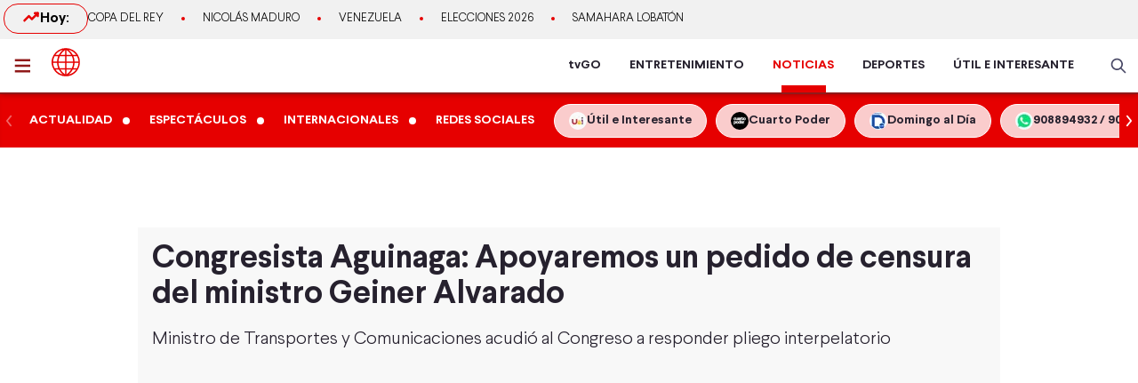

--- FILE ---
content_type: text/html; charset=utf-8
request_url: https://www.americatv.com.pe/noticias/actualidad/congresista-aguinaga-apoyaremos-pedido-censura-ministro-geiner-alvarado-n460746
body_size: 21086
content:
<!DOCTYPE html><html lang="es"><head><meta charSet="utf-8" data-next-head=""/><meta name="viewport" content="width=device-width, initial-scale=1.0" data-next-head=""/><link rel="manifest" href="/noticias/manifest.json" data-next-head=""/><link href="/noticias/icons/icon-16x16.png" rel="icon" type="image/png" sizes="16x16" data-next-head=""/><link href="/noticias/icons/icon-32x32.png" rel="icon" type="image/png" sizes="32x32" data-next-head=""/><link rel="shortcut icon" href="/noticias/faviconAN.ico" data-next-head=""/><link rel="apple-touch-icon" href="/noticias/apple-touch-icon.png" data-next-head=""/><meta name="theme-color" content="#ff0000" data-next-head=""/><meta property="fb:admins" content="733654848" data-next-head=""/><meta property="fb:admins" content="1604112120" data-next-head=""/><meta property="fb:admins" content="1275711072" data-next-head=""/><meta property="fb:pages" content="153707081317782" data-next-head=""/><meta property="fb:pages" content="107076909351252" data-next-head=""/><meta property="fb:pages" content="120024891366736" data-next-head=""/><meta property="fb:pages" content="88715599038" data-next-head=""/><meta property="fb:pages" content="160434167421170" data-next-head=""/><meta property="fb:pages" content="1719611348287859" data-next-head=""/><meta property="fb:pages" content="219478018088300" data-next-head=""/><meta property="fb:pages" content="1420378271579301" data-next-head=""/><meta property="fb:pages" content="319998744859904" data-next-head=""/><meta property="fb:pages" content="167470349988033" data-next-head=""/><meta property="fb:pages" content="712137338815998" data-next-head=""/><meta property="fb:pages" content="292138057589866" data-next-head=""/><meta property="fb:pages" content="116691198363089" data-next-head=""/><meta property="fb:pages" content="1529350554008368" data-next-head=""/><meta property="fb:pages" content="752064148182305" data-next-head=""/><meta property="fb:pages" content="292528967448999" data-next-head=""/><meta property="fb:pages" content="146810535483511" data-next-head=""/><meta property="fb:pages" content="785628458208438" data-next-head=""/><meta property="fb:pages" content="199127030224006" data-next-head=""/><meta property="fb:pages" content="215099671999632" data-next-head=""/><script type="application/ld+json" data-next-head="">{"@context":"http://schema.org","@type":"Organization","logo":{"@type":"ImageObject","height":60,"url":"https://s-an.americatv.com.pe/f/assets/noticias/img/logo-amp.png","width":116},"name":"América Noticias","sameAs":["https://www.instagram.com/americanoticias/","https://twitter.com/noticiAmerica","https://www.facebook.com/americanoticiasoficial"],"url":"https://www.americatv.com.pe/noticias/","description":"América Noticias","address":{"@type":"PostalAddress","streetAddress":"Montero Rosas 1099 - Santa Beatriz","addressLocality":"Lima","addressRegion":"Lima","postalCode":"Lima 01","addressCountry":"Perú"},"contactPoint":{"@type":"ContactPoint","telephone":"+5114194000","contactType":"customer service"}}</script><title data-next-head="">Congresista Aguinaga: Apoyaremos un pedido de censura del ministro Geiner Alvarado</title><meta name="robots" content="index,follow" data-next-head=""/><meta name="description" content="Ministro de Transportes y Comunicaciones acudi&amp;oacute; al Congreso a responder pliego interpelatorio
" data-next-head=""/><meta property="og:title" content="Congresista Aguinaga: Apoyaremos un pedido de censura del ministro Geiner Alvarado" data-next-head=""/><meta property="og:description" content="Ministro de Transportes y Comunicaciones acudi&amp;oacute; al Congreso a responder pliego interpelatorio
" data-next-head=""/><meta property="og:url" content="https://www.americatv.com.pe/noticias/actualidad/congresista-aguinaga-apoyaremos-pedido-censura-ministro-geiner-alvarado-n460746" data-next-head=""/><meta property="og:type" content="article" data-next-head=""/><meta property="article:published_time" content="2022-09-05T18:05:12-05:00" data-next-head=""/><meta property="article:modified_time" content="2022-09-05T18:09:39-05:00" data-next-head=""/><meta property="article:author" content="Redacción América Noticias" data-next-head=""/><meta property="article:section" content="Actualidad" data-next-head=""/><meta property="article:tag" content="Geiner Alvarado" data-next-head=""/><meta property="article:tag" content="Alejandro Aguinaga" data-next-head=""/><meta property="og:image" content="https://e-an.americatv.com.pe/actualidad-congresista-aguinaga-apoyaremos-pedido-censura-ministro-geiner-alvarado-n460746-696x418-1007233.jpg" data-next-head=""/><meta property="og:image:alt" content="Alejandro Aguinaga. Foto: Congreso / Video: Canal N" data-next-head=""/><meta property="og:image:width" content="696" data-next-head=""/><meta property="og:image:height" content="418" data-next-head=""/><meta property="og:locale" content="es_PE" data-next-head=""/><link rel="canonical" href="https://www.americatv.com.pe/noticias/actualidad/congresista-aguinaga-apoyaremos-pedido-censura-ministro-geiner-alvarado-n460746" data-next-head=""/><meta property="last_updated_date" content="2022-09-05T18:05:12-05:00" data-next-head=""/><meta property="article:location" content="region:PER" data-next-head=""/><meta property="article:opinion" content="false" data-next-head=""/><meta property="article:content_tier" content="free" data-next-head=""/><meta property="news_keywords" content="Geiner Alvarado, Alejandro Aguinaga" data-next-head=""/><meta property="distribution" content="global" data-next-head=""/><meta property="robots" content="max-image-preview:large" data-next-head=""/><meta property="googlebot" content="index, follow" data-next-head=""/><meta property="organization" content="América TV" data-next-head=""/><meta property="DC.Creator" content="Redacción América Noticias" data-next-head=""/><meta property="DC.Title" content="Congresista Aguinaga: Apoyaremos un pedido de censura del ministro Geiner Alvarado" data-next-head=""/><meta property="DC.Date" content="2022-09-05T18:05:12-05:00" data-next-head=""/><meta property="DC.Source" content="América TV" data-next-head=""/><meta property="twitter:card" content="summary_large_image" data-next-head=""/><meta property="twitter:site" content="@noticiAmerica" data-next-head=""/><meta property="twitter:title" content="Congresista Aguinaga: Apoyaremos un pedido de censura del ministro Geiner Alvarado" data-next-head=""/><meta property="twitter:description" content="Ministro de Transportes y Comunicaciones acudi&amp;oacute; al Congreso a responder pliego interpelatorio" data-next-head=""/><meta property="twitter:image" content="https://e-an.americatv.com.pe/actualidad-congresista-aguinaga-apoyaremos-pedido-censura-ministro-geiner-alvarado-n460746-696x418-1007233.jpg" data-next-head=""/><link rel="amphtml" href="https://www.americatv.com.pe/noticias/amp/actualidad/congresista-aguinaga-apoyaremos-pedido-censura-ministro-geiner-alvarado-n460746" data-next-head=""/><link rel="license" href="https://creativecommons.org/licenses/by/4.0/" data-next-head=""/><script type="application/ld+json" data-next-head="">
            {"@context":"https://schema.org","@graph":[{"@type":["NewsArticle","Article"],"@id":"https://www.americatv.com.pe/noticias/actualidad/congresista-aguinaga-apoyaremos-pedido-censura-ministro-geiner-alvarado-n460746","mainEntityOfPage":{"@type":"WebPage","@id":"https://www.americatv.com.pe/noticias/actualidad/congresista-aguinaga-apoyaremos-pedido-censura-ministro-geiner-alvarado-n460746"},"headline":"Congresista Aguinaga: Apoyaremos un pedido de censura del ministro Geiner Alvarado","alternativeHeadline":"Congresista Aguinaga: Apoyaremos un pedido de censura del ministro Geiner Alvarado","description":"Ministro de Transportes y Comunicaciones acudi&amp;oacute; al Congreso a responder pliego interpelatorio","image":["https://e-an.americatv.com.pe/actualidad-congresista-aguinaga-apoyaremos-pedido-censura-ministro-geiner-alvarado-n460746-696x418-1007233.jpg"],"datePublished":"2022-09-05T18:05:12-05:00","dateModified":"2022-09-05T18:09:39-05:00","isAccessibleForFree":true,"inLanguage":"es-PE","articleSection":"Actualidad","keywords":["Geiner Alvarado","Alejandro Aguinaga"],"locationCreated":{"@type":"Place","name":"Perú"},"license":"https://creativecommons.org/licenses/by/4.0/","speakable":{"@type":"SpeakableSpecification","xpath":["/html/head/title","/html/body//h1"]},"author":{"@type":"Organization","name":"Redacción América Entretenimiento","url":"https://www.americatv.com.pe/noticias/autor/redaccion"},"publisher":{"@type":"Organization","name":"América Televisión","logo":{"@type":"ImageObject","url":"/icons/android-chrome-192x192.png","width":192,"height":192},"sameAs":["https://www.facebook.com/americatelevision","https://twitter.com/americatv_peru","https://www.instagram.com/americatelevision/"]},"dateline":"2022-09-05T18:05:12-05:00","publishingPrinciples":"https://snrtv.org.pe/codigo-de-etica/","articleBody":"\"El congresista Alejandro Aguinaga anunci&oacute; que la bancada de Fuerza Popular apoyar&aacute; la censura del ministro Geiner Alvarado. Durante la sesi&oacute;n de interpelaci&oacute;n, legislador le dijo que espera que no siga los pasos de Juan Silva. &quot;El ministro no ha levantado las serias dudas que pesan sobre su actuaci&oacute;n. No levantan los actos de corrupci&oacute;n. Desde esta bancada vamos a apoyar la censura del ministro Alvarado&quot;, se&ntilde;al&oacute; Aguinaga en su participaci&oacute;n. Aguinaga cuestion&oacute; que Alvarado, actual titular del Ministerio de Transportes y Comunicaciones, tenga cuatro investigaciones fiscales y que una de ellas la sigue la Fiscal de la Naci&oacute;n. Record&oacute; que la pesquisa es por organizaci&oacute;n criminal en la que est&aacute; incluido el presidente Pedro Castillo. &quot;Para la fiscal&iacute;a, esta red de corrupci&oacute;n se habr&iacute;a concertado en asesorar, ejecutar y obtener diversas licitaciones p&uacute;blicas en municipios del interior del pa&iacute;s. Esto con la venia de altos funcionarios&quot;, dijo Aguinaga. Para finalizar, el legislador fujimorista le pidi&oacute; a Alvarado que no siga los pasos de su predecesor que luego de dejar el cargo pas&oacute; a la clandestinidad. Le exigi&oacute; que se comprometa a responder a las pesquisas. &quot;Antes de terminar, quiero pedir al se&ntilde;or Geiner Alvarado, frente a los congresistas y la opini&oacute;n p&uacute;blica que nos diga si no seguir&aacute; los pasos de su antecesor y pase a la clandestinidad, sino que asuma su responsabilidad&quot;, increp&oacute;. Como se recuerda, sobre Juan Silva pesa una orden de detenci&oacute;n luego de dejar el cargo, al igual que contra el sobrino del presidente Pedro Castillo, Fray V&aacute;squez.   \"","citation":[{"@type":"CreativeWork","url":"https://www.americatv.com.pe/noticias/tag/geiner-alvarado"},{"@type":"CreativeWork","url":"https://www.americatv.com.pe/noticias/tag/alejandro-aguinaga"}],"video":[{"@type":"VideoObject","@id":"https://mdstrm.com/embed/63167813b0c97708232afffd","name":"Congresista Aguinaga: Apoyaremos un pedido de censura del ministro Geiner Alvarado","description":"Ministro de Transportes y Comunicaciones acudi&amp;oacute; al Congreso a responder pliego interpelatorio","thumbnailUrl":"https://e-an.americatv.com.pe/actualidad-congresista-aguinaga-apoyaremos-pedido-censura-ministro-geiner-alvarado-n460746-696x418-1007233.jpg","uploadDate":"2022-09-05T18:05:12-05:00","duration":"PT0H2M23S","contentUrl":"https://mdstrm.com/video/63167813b0c97708232b000b.mp4","embedUrl":"https://mdstrm.com/embed/63167813b0c97708232afffd","encodingFormat":"video/mp4","inLanguage":"es-PE","isFamilyFriendly":true,"caption":"","author":{"@type":"Organization","name":"Redacción América Entretenimiento","url":"https://www.americatv.com.pe/noticias/autor/redaccion"},"publisher":{"@type":"NewsMediaOrganization","name":"América Noticias","logo":{"@type":"ImageObject","url":"/icons/android-chrome-192x192.png","width":192,"height":192}},"sameAs":["https://www.facebook.com/americatelevision","https://twitter.com/americatv_peru","https://www.instagram.com/americatelevision/"]}]}]}</script><script type="application/ld+json" data-next-head="">{"@context":"https://schema.org","@type":"ItemList","itemListElement":[{"@type":"ListItem","position":"1","url":"https://www.americatv.com.pe/noticias/actualidad/aguinaga-niega-componenda-designar-eduardo-arana-premier-n506477"},{"@type":"ListItem","position":"2","url":"https://www.americatv.com.pe/noticias/actualidad/fiscalia-denuncia-pedro-castillo-cohecho-n505955"},{"@type":"ListItem","position":"3","url":"https://www.americatv.com.pe/noticias/actualidad/aguinaga-minimiza-paro-y-dice-que-no-hubo-mucha-bulla-n505097"},{"@type":"ListItem","position":"4","url":"https://www.americatv.com.pe/noticias/actualidad/aguinaga-pidio-prision-preventiva-jose-domingo-perez-n504951"},{"@type":"ListItem","position":"5","url":"https://www.americatv.com.pe/noticias/actualidad/aguinaga-cuestiona-detencion-preliminar-pese-votarla-favor-n503597"},{"@type":"ListItem","position":"6","url":"https://www.americatv.com.pe/noticias/actualidad/pj-infundada-revision-prision-preventiva-contra-alvarado-n500387"}]}</script><link rel="preload" href="/noticias/_next/static/css/9786323b6414af17.css" as="style"/><link rel="stylesheet" href="/noticias/_next/static/css/9786323b6414af17.css" data-n-g=""/><link rel="preload" href="/noticias/_next/static/css/0dbba7c066b79e51.css" as="style"/><link rel="stylesheet" href="/noticias/_next/static/css/0dbba7c066b79e51.css" data-n-p=""/><noscript data-n-css=""></noscript><script defer="" nomodule="" src="/noticias/_next/static/chunks/polyfills-42372ed130431b0a.js"></script><script src="/noticias/js/player_api.js" defer="" data-nscript="beforeInteractive"></script><script src="/noticias/_next/static/chunks/webpack-684ed5a9b560ae3a.js" defer=""></script><script src="/noticias/_next/static/chunks/framework-a6b3d2fb26bce5d1.js" defer=""></script><script src="/noticias/_next/static/chunks/main-227ab5b4b4814a95.js" defer=""></script><script src="/noticias/_next/static/chunks/pages/_app-cac67f499138c0bb.js" defer=""></script><script src="/noticias/_next/static/chunks/751-5cbf18b777f2363d.js" defer=""></script><script src="/noticias/_next/static/chunks/369-2adc4e18b737d5e8.js" defer=""></script><script src="/noticias/_next/static/chunks/pages/%5Bsection%5D/%5Bid%5D-249f76e2b226222f.js" defer=""></script><script src="/noticias/_next/static/estaticos/_buildManifest.js" defer=""></script><script src="/noticias/_next/static/estaticos/_ssgManifest.js" defer=""></script></head><body><div id="__next"><noscript><iframe src="https://www.googletagmanager.com/ns.html?id=GTM-KG65Z6S" height="0" width="0" style="display:none;visibility:hidden"></iframe></noscript><div class="fixed w-full"><div class="max-w-screen md:mx-auto relative"></div></div><div><div class="bg-[#F1F1F1] md:h-[44px]"><div class="container mx-auto p-1 flex items-center gap-4 overflow-hidden"><div class="w-1/4 md:w-auto"><div class="border border-an2 rounded-2xl font-bold gap-2 px-3 md:px-5 md:py-1 flex"><svg xmlns="http://www.w3.org/2000/svg" width="20" height="20" fill="none"><path stroke="#E60000" stroke-linecap="round" stroke-linejoin="round" stroke-width="2.5" d="m2.5 14.167 5-5 3.333 3.333L17.5 5.833"></path><path stroke="#E60000" stroke-linecap="round" stroke-linejoin="round" stroke-width="2.5" d="M14.167 5.833H17.5v3.334"></path></svg> Hoy:</div></div><div class="w-3/4 md:w-full"><ul class="flex snap-x overflow-x-auto items-center uppercase font-light text-xs md:text-[13px] text-ae-light-600 whitespace-nowrap"></ul></div></div></div><div class="w-full top-0 absolute z-20 flex bg-white relative border-b-2 border-[#901A1A] shadow-md"><div class="container mx-auto px-1 relative z-30 w-full"><div class="flex justify-between h-15"><div class="flex items-center"><div class="inline-flex "><button class="inline-block p-3 pr-6" aria-label="abrir menú"><svg xmlns="http://www.w3.org/2000/svg" width="18" height="16" fill="none" class="fill-an3"><path d="M.75 15.5h22.5V13H.75v2.5Zm0-6.25h22.5v-2.5H.75v2.5ZM.75.5V3h22.5V.5H.75Z"></path></svg></button></div><div class="px-auto"><a class="inline-block" aria-label="logo américa noticias" href="/noticias"><svg xmlns="https://www.w3.org/2000/svg" width="30" height="30" viewBox="0 0 40.111 40.111" class="fill-anbg w-8 h-8 md:w-8 md:h-8"><path class="svg-logo-a" data-name="Trazado 14924" d="M37.364 10.093c-.12-.2-.2-.358-.319-.557a19.751 19.751 0 0 0-5.185-5.568c-.519-.358-1.037-.716-1.6-1.074-.2-.119-.4-.239-.558-.318A20.439 20.439 0 0 0 20.173.15h-.2A19.425 19.425 0 0 0 9.922 2.934a20.048 20.048 0 0 0-7.1 7.159 19.833 19.833 0 0 0 0 19.886l.279.517a20.087 20.087 0 0 0 5.3 5.687c.479.358 1 .676 1.516.994.4.239.758.437 1.157.636a20.215 20.215 0 0 0 8.895 2.148h.16a19.62 19.62 0 0 0 5.863-.915 17.964 17.964 0 0 0 4.188-1.869 21.951 21.951 0 0 0 1.994-1.352A19.891 19.891 0 0 0 37 30.496l.279-.517c.12-.2.2-.358.319-.557a20.215 20.215 0 0 0 2.273-7.4 15.923 15.923 0 0 0 .08-1.949 18.962 18.962 0 0 0-2.587-9.98Zm.638 8.949h-5.584a21.451 21.451 0 0 0-1.635-7.437h5.105a17.788 17.788 0 0 1 2.114 7.436ZM21.09 2.85a21.376 21.376 0 0 1 6.5 6.721h-6.5Zm-1.994 6.726h-6.5a20.558 20.558 0 0 1 6.5-6.721Zm-3.071-6.96a22.364 22.364 0 0 0-5.7 6.96h-4.79a18.217 18.217 0 0 1 10.49-6.96Zm3.071 8.988v7.437H9.762a19.963 19.963 0 0 1 1.795-7.437Zm0 9.426v7.437h-7.539a19.963 19.963 0 0 1-1.795-7.437Zm0 9.466v6.721a20.951 20.951 0 0 1-6.5-6.721Zm1.994 0h6.5a20.558 20.558 0 0 1-6.5 6.721Zm3.071 6.96a22.364 22.364 0 0 0 5.7-6.96h4.789a18.217 18.217 0 0 1-10.489 6.959Zm-3.071-8.989V21.03h9.333a19.963 19.963 0 0 1-1.795 7.437Zm0-9.426v-7.437h7.538a19.963 19.963 0 0 1 1.795 7.437Zm8.974-13.84c.479.318.957.676 1.4 1.034a18.35 18.35 0 0 1 3.186 3.381h-4.785a22.069 22.069 0 0 0-5.7-7 18.047 18.047 0 0 1 5.424 2.267 3.328 3.328 0 0 1 .475.318Zm-25.806 6.4h5.106a22.617 22.617 0 0 0-1.635 7.437H2.184a18.351 18.351 0 0 1 2.074-7.434ZM2.184 21.03h5.544a21.451 21.451 0 0 0 1.635 7.437H4.258a17.017 17.017 0 0 1-1.635-4.375c-.04-.119-.04-.239-.08-.4-.04-.119-.04-.239-.08-.358a19.272 19.272 0 0 1-.279-2.184s0-.08 0-.12Zm8.895 14.477a18.619 18.619 0 0 1-5.584-5.011h4.786a23.061 23.061 0 0 0 5.744 6.96 21.982 21.982 0 0 1-2.875-.915c-.359-.159-.718-.318-1.037-.477-.356-.2-.675-.359-1.034-.557Zm24.849-7.039h-5.106a22.617 22.617 0 0 0 1.635-7.437h5.584a19.049 19.049 0 0 1-2.113 7.436Z" stroke-width="0.3"></path></svg></a></div></div><div class="flex"><nav class="hidden md:flex md:items-center mr-4"><ul class="flex h-full text-sm font-bold text-[#26212E] overflow-hidden"><li class="mx-4 flex h-full relative group"><a href="https://tvgo.americatv.com.pe/" class="flex h-full items-center" target="_blank" rel="noreferrer" style="color:#26212E">tvGO</a><span style="background:#26212E" class="absolute -bottom-2 group-hover:-bottom-0  w-[50px] block h-2 left-1/2 transform -translate-x-1/2 transition-all"></span></li><li class="mx-4 flex h-full relative group"><a href="https://www.americatv.com.pe/entretenimiento" class="flex h-full items-center" target="_self" rel="noreferrer" style="color:#26212E">ENTRETENIMIENTO</a><span style="background:#FF7637" class="absolute -bottom-2 group-hover:-bottom-0  w-[50px] block h-2 left-1/2 transform -translate-x-1/2 transition-all"></span></li><li class="mx-4 flex h-full relative group"><a href="/noticias" class="flex h-full items-center" target="_self" rel="noreferrer" style="color:#E60000">NOTICIAS</a><span style="background:#E60000" class="absolute -bottom-0  w-[50px] block h-2 left-1/2 transform -translate-x-1/2 transition-all"></span></li><li class="mx-4 flex h-full relative group"><a href="https://www.americatv.com.pe/deportes" class="flex h-full items-center" target="_self" rel="noreferrer" style="color:#26212E">DEPORTES</a><span style="background:#00A7FF" class="absolute -bottom-2 group-hover:-bottom-0  w-[50px] block h-2 left-1/2 transform -translate-x-1/2 transition-all"></span></li><li class="mx-4 flex h-full relative group"><a href="https://www.americatv.com.pe/noticias/util-e-interesante" class="flex h-full items-center" target="_self" rel="noreferrer" style="color:#26212E">ÚTIL E INTERESANTE</a><span style="background:#8E38B6" class="absolute -bottom-2 group-hover:-bottom-0  w-[50px] block h-2 left-1/2 transform -translate-x-1/2 transition-all"></span></li></ul></nav><div class="flex items-center"><div class="flex items-center"><button class="hidden md:flex px-2"><svg xmlns="http://www.w3.org/2000/svg" class="fill-an-text-100 w-5" width="24" height="24" fill="none" viewBox="0 0 24 24"><path fill="#494966" fill-rule="evenodd" d="M16.325 14.899l5.38 5.38a1.009 1.009 0 11-1.427 1.426l-5.38-5.38a8 8 0 111.426-1.426h.001zM10 16a6 6 0 100-12 6 6 0 000 12z" clip-rule="evenodd"></path></svg></button></div></div></div></div></div></div><div class="bg-anbg shadow-inner"><div class="container mx-auto"><nav class="h-15 flex items-center"><ul class="w-full flex snap-x snap-proximity overflow-x-auto md:overflow-x-visible md:flex-none"><div class="relative w-full flex items-center"><div class="keen-slider flex gap-4 md:gap-0 snap-x snap-mandatory !overflow-x-auto md:!overflow-hidden touch-auto md:touch-pan-y w-full"><div class="keen-slider__slide snap-start min-w-fit max-w-fit snap-center shrink-0 flex md:inline-flex items-center"><a href="/noticias/actualidad"><div class="text-white hover:text-white text-sm uppercase font-semibold px-3 py-2">Actualidad</div></a><i class="w-2 h-2 bg-white rounded-full flex"></i></div><div class="keen-slider__slide snap-start min-w-fit max-w-fit snap-center shrink-0 flex md:inline-flex items-center"><a href="/noticias/espectaculos"><div class="text-white hover:text-white text-sm uppercase font-semibold px-3 py-2">Espectáculos</div></a><i class="w-2 h-2 bg-white rounded-full flex"></i></div><div class="keen-slider__slide snap-start min-w-fit max-w-fit snap-center shrink-0 flex md:inline-flex items-center"><a href="/noticias/internacionales"><div class="text-white hover:text-white text-sm uppercase font-semibold px-3 py-2">Internacionales</div></a><i class="w-2 h-2 bg-white rounded-full flex"></i></div><div class="keen-slider__slide snap-start min-w-fit max-w-fit snap-center shrink-0 flex md:inline-flex items-center"><a href="/noticias/redes-sociales"><div class="text-white hover:text-white text-sm uppercase font-semibold px-3 py-2">Redes Sociales</div></a></div><div class="keen-slider__slide snap-start min-w-fit max-w-fit "><a data-variant="transparent" class="px-4 py-2 text-sm rounded-full border border-white bg-white/80 hover:bg-white text-[#26212E] font-bold whitespace-nowrap flex items-center gap-2" href="https://www.americatv.com.pe/noticias/util-e-interesante?utm_source=AN&amp;utm_medium=Boton&amp;utm_campaign=UeI%20Home"><span><img alt="imagen default" loading="lazy" width="20" height="20" decoding="async" data-nimg="1" class="rounded-full" style="color:transparent" src="https://e-an.americatv.com.pe/cms-20x20-993291.jpg"/></span><span>Útil e Interesante</span></a></div><div class="keen-slider__slide snap-start min-w-fit max-w-fit "><a data-variant="transparent" class="px-4 py-2 text-sm rounded-full border border-white bg-white/80 hover:bg-white text-[#26212E] font-bold whitespace-nowrap flex items-center gap-2" href="https://www.americatv.com.pe/noticias/tag/cuarto-poder?utm_source=AN&amp;utm_medium=Boton&amp;utm_campaign=Cuarto%Poder"><span><img alt="imagen default" loading="lazy" width="20" height="20" decoding="async" data-nimg="1" class="rounded-full" style="color:transparent" src="https://e-an.americatv.com.pe/cms-20x20-995739.jpg"/></span><span>Cuarto Poder</span></a></div><div class="keen-slider__slide snap-start min-w-fit max-w-fit "><a data-variant="transparent" class="px-4 py-2 text-sm rounded-full border border-white bg-white/80 hover:bg-white text-[#26212E] font-bold whitespace-nowrap flex items-center gap-2" href="https://www.americatv.com.pe/noticias/noticias-de-domingo-al-dia-142546"><span><img alt="imagen default" loading="lazy" width="20" height="20" decoding="async" data-nimg="1" class="rounded-full" style="color:transparent" src="https://e-an.americatv.com.pe/cms-20x20-1011790.jpg"/></span><span>Domingo al Día</span></a></div><div class="keen-slider__slide snap-start min-w-fit max-w-fit "><a data-variant="transparent" class="px-4 py-2 text-sm rounded-full border border-white bg-white/80 hover:bg-white text-[#26212E] font-bold whitespace-nowrap flex items-center gap-2" href="https://wa.me/51908894932"><span><img alt="imagen default" loading="lazy" width="20" height="20" decoding="async" data-nimg="1" class="rounded-full" style="color:transparent" src="https://e-an.americatv.com.pe/cms-20x20-1083953.jpg"/></span><span>908894932 / 908915993</span></a></div></div></div></ul></nav></div></div></div><div id="SKIN" data-ads-name="skin" style="top:166px" class="AdsSlot_skin__Og2Rm fixed w-full bg-white z-0 "></div><main class="fit max-w-screen md:mx-auto z-10 relative __variable_1ee43b __variable_c00003"><div id="LEADERBOARD1" data-ads-name="Leaderboard_1" class="AdsSlot_leaderboard__b_MRN z-20 AdsSlot_ads__47CZf"></div><div class="md:p-4 bg-[#F8F8F8]"><div class="text-tg"><h1 class="md:text-4xl text-xl mb-4 px-4 md:px-0">Congresista Aguinaga: Apoyaremos un pedido de censura del ministro Geiner Alvarado</h1><h2 class="text-lg md:text-xl mb-4 font-light px-4 md:px-0">Ministro de Transportes y Comunicaciones acudi&oacute; al Congreso a responder pliego interpelatorio
</h2><div class="px-4 md:px-0"><div class="Element_root__35SVY"><div class="relative rounded-t-md overflow-hidden"><div id="63167813b0c97708232afffd" class="Element_videoMS__0GHhK player-video"></div><iframe src="https://mdstrm.com/embed/63167813b0c97708232afffd" width="640" height="360" style="position:absolute;left:0;top:0;width:100%;height:100%;opacity:0;pointer-events:none" allow="autoplay; fullscreen"></iframe></div><div class="bg-gray-200 text-sm font-bold px-2 py-3 md:text-sm rounded-b-md">Alejandro Aguinaga. Foto: Congreso / Video: Canal N</div></div></div><div id="MEDIUMRECTANGLE1" data-ads-name="rectmed" class="AdsSlot_rectmed__WgIJa flex justify-center my-4 AdsSlot_ads__47CZf"></div><div class="md:flex mt-8"><div class="md:w-2/3 md:pr-4"><div class="px-4 md:px-0"><div class="md:flex md:justify-between md:items-center"><div class="mb-4 md:mb-0"><div class="p-1 font-bold"><span class="mr-1">Por: </span><a class="text-an3 capitalize" href="/noticias/autor/redaccion-noticias">Ameríca Noticias</a><div class="w-12 h-1 rounded-md bg-an3 mt-1"></div></div><ol class="flex text-gray-600"><li class="text-xs font-normal uppercase p-1"><a href="../">América Noticias »</a></li><li class="text-xs font-normal uppercase p-1"><a href="../actualidad">Actualidad<!-- --> »</a></li><li class="text-xs font-normal uppercase p-1"><time> - </time></li></ol></div><div class="flex justify-start"><button class="w-8 h-8" aria-label="compartir en facebook"><img alt="compartir en facebook" loading="lazy" width="34" height="34" decoding="async" data-nimg="1" style="color:transparent" src="/noticias/icons/ico-facebook-color.svg"/></button><button class="pr-0 pt-0 ml-2 w-8 h-8" aria-label="compartir en twitter"><img alt="compartir en twitter" loading="lazy" width="34" height="34" decoding="async" data-nimg="1" style="color:transparent" src="/noticias/icons/ico-x-color.svg"/></button><button class="pr-0 pt-0 ml-2 w-8 h-8" aria-label="compartir en whatsapp"><img alt="compartir en whatsapp" loading="lazy" width="34" height="34" decoding="async" data-nimg="1" style="color:transparent" src="/noticias/icons/ico-whatsapp-color.svg"/></button><button class="pr-0 pt-0 ml-2 w-8 h-8 undefined" aria-label="copiar enlace"><img alt="compartir enlace" loading="lazy" width="34" height="34" decoding="async" data-nimg="1" style="color:transparent" src="/noticias/icons/ico-link-color.svg"/></button></div></div><div class="body py-4 text-tg border-b border-gray-300 pb-4 mb-4 PageArticle_body__SiR1H"><div><div class="text-xl font-light leading-8"><div>
<p>El congresista <strong>Alejandro Aguinaga</strong> anunci&oacute; que la bancada de Fuerza Popular apoyar&aacute; la censura del ministro <a href="https://www.americatv.com.pe/noticias/buscar/geiner+alvarado" rel="follow" target="_blank"><strong>Geiner Alvarado</strong></a>. Durante la sesi&oacute;n de interpelaci&oacute;n, legislador le dijo que espera que no siga los pasos de Juan Silva.</p>
</div>
</div></div><div><div class="text-xl font-light leading-8"><div><p>&quot;El ministro no ha levantado las serias dudas que pesan sobre su actuaci&oacute;n. No levantan los actos de corrupci&oacute;n. Desde esta bancada vamos a apoyar la censura del ministro Alvarado&quot;, se&ntilde;al&oacute; Aguinaga en su participaci&oacute;n.</p></div></div></div><div><div class="text-xl font-light leading-8"><div><p>Aguinaga cuestion&oacute; que Alvarado, actual titular del Ministerio de Transportes y Comunicaciones, tenga cuatro investigaciones fiscales y que una de ellas la sigue la Fiscal de la Naci&oacute;n. Record&oacute; que la pesquisa es por organizaci&oacute;n criminal en la que est&aacute; incluido el presidente Pedro Castillo.</p></div></div></div><div><div class="text-xl font-light leading-8"><div><p>&quot;Para la fiscal&iacute;a, esta red de corrupci&oacute;n se habr&iacute;a concertado en asesorar, ejecutar y obtener diversas licitaciones p&uacute;blicas en municipios del interior del pa&iacute;s. Esto con la venia de altos funcionarios&quot;, dijo Aguinaga.</p></div></div></div><div><div class="text-xl font-light leading-8"><div><p>Para finalizar, el legislador fujimorista le pidi&oacute; a Alvarado que no siga los pasos de su predecesor que luego de dejar el cargo pas&oacute; a la clandestinidad. Le exigi&oacute; que se comprometa a responder a las pesquisas.</p></div></div></div><div><div class="text-xl font-light leading-8"><div><p>&quot;Antes de terminar, quiero pedir al se&ntilde;or Geiner Alvarado, frente a los congresistas y la opini&oacute;n p&uacute;blica que nos diga si no seguir&aacute; los pasos de su antecesor y pase a la clandestinidad, sino que asuma su responsabilidad&quot;, increp&oacute;.</p></div></div></div><div><div class="text-xl font-light leading-8"><div><p>Como se recuerda, sobre Juan Silva pesa una orden de detenci&oacute;n luego de dejar el cargo, al igual que contra el sobrino del presidente Pedro Castillo, Fray V&aacute;squez.</p></div></div></div><div class="border-b border-gray-300 last:border-b-0 mb-4"><div class="mb-4 "><a href="/noticias/actualidad/congreso-ministro-geiner-alvarado-responde-pliego-interpelatorio-n460736"><div class="font-bold text-an2 text-xl uppercase mb-2">LEE TAMBIÉN</div><div class="flex gap-4"><div class="w-[140px] rounded overflow-hidden flex-none"><div class="aspect-video"><picture><source srcSet="
                      https://e-an.americatv.com.pe/actualidad-congreso-ministro-geiner-alvarado-responde-pliego-interpelatorio-n460736-137x76-1007221.jpg 1x,
                      https://e-an.americatv.com.pe/actualidad-congreso-ministro-geiner-alvarado-responde-pliego-interpelatorio-n460736-274x152-1007221.jpg 1x" media="(max-width: 768px)"/><img alt="Congreso: Ministro Geiner Alvarado responde a pliego interpelatorio" fetchpriority="low" loading="lazy" width="140" height="78" decoding="async" data-nimg="1" class="w-full" style="color:transparent" src="https://e-an.americatv.com.pe/actualidad-congreso-ministro-geiner-alvarado-responde-pliego-interpelatorio-n460736-140x78-1007221.jpg"/></picture></div></div><div><div class="font-light md:text-lg hover:underline text-md text-tg">Congreso: Ministro Geiner Alvarado responde a pliego interpelatorio</div></div></div></a></div></div><div class="border-b border-gray-300 last:border-b-0 mb-4"><div class="mb-4 "><a href="/noticias/actualidad/ministro-geiner-alvarado-acude-segunda-vez-fiscalia-n460190"><div class="font-bold text-an2 text-xl uppercase mb-2">LEE TAMBIÉN</div><div class="flex gap-4"><div class="w-[140px] rounded overflow-hidden flex-none"><div class="aspect-video"><picture><source srcSet="
                      https://e-an.americatv.com.pe/actualidad-ministro-geiner-alvarado-acude-segunda-vez-fiscalia-n460190-137x76-1006519.jpg 1x,
                      https://e-an.americatv.com.pe/actualidad-ministro-geiner-alvarado-acude-segunda-vez-fiscalia-n460190-274x152-1006519.jpg 1x" media="(max-width: 768px)"/><img alt="Ministro Geiner Alvarado acude por segunda vez a la fiscalía" fetchpriority="low" loading="lazy" width="140" height="78" decoding="async" data-nimg="1" class="w-full" style="color:transparent" src="https://e-an.americatv.com.pe/actualidad-ministro-geiner-alvarado-acude-segunda-vez-fiscalia-n460190-140x78-1006519.jpg"/></picture></div></div><div><div class="font-light md:text-lg hover:underline text-md text-tg">Ministro Geiner Alvarado acude por segunda vez a la fiscalía</div></div></div></a></div></div><div class="border-b border-gray-300 last:border-b-0 mb-4"><div class="mb-4 "><a href="/noticias/actualidad/peru-libre-apoyaria-eventual-interpelacion-ministro-alvarado-n459805"><div class="font-bold text-an2 text-xl uppercase mb-2">LEE TAMBIÉN</div><div class="flex gap-4"><div class="w-[140px] rounded overflow-hidden flex-none"><div class="aspect-video"><picture><source srcSet="
                      https://e-an.americatv.com.pe/actualidad-peru-libre-apoyaria-eventual-interpelacion-ministro-alvarado-n459805-137x76-1006044.jpg 1x,
                      https://e-an.americatv.com.pe/actualidad-peru-libre-apoyaria-eventual-interpelacion-ministro-alvarado-n459805-274x152-1006044.jpg 1x" media="(max-width: 768px)"/><img alt="Perú Libre apoyaría eventual interpelación a ministro Alvarado" fetchpriority="low" loading="lazy" width="140" height="78" decoding="async" data-nimg="1" class="w-full" style="color:transparent" src="https://e-an.americatv.com.pe/actualidad-peru-libre-apoyaria-eventual-interpelacion-ministro-alvarado-n459805-140x78-1006044.jpg"/></picture></div></div><div><div class="font-light md:text-lg hover:underline text-md text-tg">Perú Libre apoyaría eventual interpelación a ministro Alvarado</div></div></div></a></div></div></div><div class="block border-b border-gray-300 pb-4 mb-4"><h3 class="font-bold text-an2 text-xl uppercase mb-2">ETIQUETAS</h3><div class="flex flex-wrap gap-4"><a href="/noticias/tag/geiner-alvarado"><button data-variant="border" class="px-4 py-2 text-sm bg-[#F1F1F1] border border-[#F1F1F1] rounded-full hover:border-an2 hover:text-an3 text-ml uppercase font-bold">Geiner Alvarado</button></a><a href="/noticias/tag/alejandro-aguinaga"><button data-variant="border" class="px-4 py-2 text-sm bg-[#F1F1F1] border border-[#F1F1F1] rounded-full hover:border-an2 hover:text-an3 text-ml uppercase font-bold">Alejandro Aguinaga</button></a></div></div><div class="border-b border-gray-300 pb-4 mb-4"><a data-variant="border" class="px-4 py-2 text-sm bg-[#F1F1F1] border border-[#F1F1F1] rounded-full hover:border-an2 hover:text-an3 text-ml font-bold inline-flex items-center" href="https://news.google.com/publications/CAAqBwgKMNLAlgswteatAw?hl=es-419&amp;gl=PE&amp;ceid=PE%3Aes-419"><div class="w-10 h-10 rounded-full py-2"><img alt="imagen logo de google noticias" loading="lazy" width="35" height="35" decoding="async" data-nimg="1" style="color:transparent" srcSet="/noticias/_next/image?url=%2Fnoticias%2Fimg%2Fgnews.png&amp;w=48&amp;q=75 1x, /noticias/_next/image?url=%2Fnoticias%2Fimg%2Fgnews.png&amp;w=96&amp;q=75 2x" src="/noticias/_next/image?url=%2Fnoticias%2Fimg%2Fgnews.png&amp;w=96&amp;q=75"/></div><div class="font-bold text-sm">Síguenos en Google News</div></a></div></div><div id="MEDIUMRECTANGLE2" data-ads-name="rectmed" class="AdsSlot_rectmed__WgIJa flex justify-center mb-4 AdsSlot_ads__47CZf"></div><div></div><section class="border-b border-gray-300 pb-4 mb-4"><div class="bg-[#EEEEEE] py-8 px-4 rounded-md"><h3 class="font-bold text-an2 text-xl uppercase mb-2">RELACIONADAS</h3><div class="grid grid-cols-2 gap-4 md:grid-cols-3"><article class="relative overflow-hidden "><div class="aspect-video relative"><a href="/noticias/actualidad/aguinaga-niega-componenda-designar-eduardo-arana-premier-n506477"><div class="w-7 h-7 absolute bottom-2 left-2" style="background-image:url(/noticias/icons/ico-play.svg);background-size:contain"></div><picture class=""><source srcSet="
                                https://e-an.americatv.com.pe/actualidad-aguinaga-niega-componenda-designar-eduardo-arana-premier-n506477-168x95-1104807.jpg 1x,
                                https://e-an.americatv.com.pe/actualidad-aguinaga-niega-componenda-designar-eduardo-arana-premier-n506477-336x190-1104807.jpg 2x
                              " media="(max-width: 768px)"/><img alt="Aguinaga niega componenda para designar a Eduardo Arana premier" fetchpriority="low" loading="lazy" width="189" height="107" decoding="async" data-nimg="1" class="w-full" style="color:transparent" src="https://e-an.americatv.com.pe/actualidad-aguinaga-niega-componenda-designar-eduardo-arana-premier-n506477-189x107-1104807.jpg"/></picture></a></div><div class=""><a href="/noticias/actualidad/aguinaga-niega-componenda-designar-eduardo-arana-premier-n506477"><h3 class="pt-2 text-base font-normal hover:underline">Aguinaga niega componenda para designar a Eduardo Arana premier</h3></a></div></article><article class="relative overflow-hidden "><div class="aspect-video relative"><a href="/noticias/actualidad/fiscalia-denuncia-pedro-castillo-cohecho-n505955"><div class="w-7 h-7 absolute bottom-2 left-2" style="background-image:url(/noticias/icons/ico-play.svg);background-size:contain"></div><picture class=""><source srcSet="
                                https://e-an.americatv.com.pe/actualidad-fiscalia-denuncia-pedro-castillo-cohecho-n505955-168x95-1103671.jpg 1x,
                                https://e-an.americatv.com.pe/actualidad-fiscalia-denuncia-pedro-castillo-cohecho-n505955-336x190-1103671.jpg 2x
                              " media="(max-width: 768px)"/><img alt="Fiscalía presenta denuncia contra Pedro Castillo" fetchpriority="low" loading="lazy" width="189" height="107" decoding="async" data-nimg="1" class="w-full" style="color:transparent" src="https://e-an.americatv.com.pe/actualidad-fiscalia-denuncia-pedro-castillo-cohecho-n505955-189x107-1103671.jpg"/></picture></a></div><div class=""><a href="/noticias/actualidad/fiscalia-denuncia-pedro-castillo-cohecho-n505955"><h3 class="pt-2 text-base font-normal hover:underline">Fiscalía presenta denuncia contra Pedro Castillo</h3></a></div></article><article class="relative overflow-hidden "><div class="aspect-video relative"><a href="/noticias/actualidad/aguinaga-minimiza-paro-y-dice-que-no-hubo-mucha-bulla-n505097"><div class="w-7 h-7 absolute bottom-2 left-2" style="background-image:url(/noticias/icons/ico-play.svg);background-size:contain"></div><picture class=""><source srcSet="
                                https://e-an.americatv.com.pe/actualidad-aguinaga-minimiza-paro-y-dice-que-no-hubo-mucha-bulla-n505097-168x95-1101936.jpg 1x,
                                https://e-an.americatv.com.pe/actualidad-aguinaga-minimiza-paro-y-dice-que-no-hubo-mucha-bulla-n505097-336x190-1101936.jpg 2x
                              " media="(max-width: 768px)"/><img alt="Aguinaga minimiza paro y dice que “no hubo mucha bulla”" fetchpriority="low" loading="lazy" width="189" height="107" decoding="async" data-nimg="1" class="w-full" style="color:transparent" src="https://e-an.americatv.com.pe/actualidad-aguinaga-minimiza-paro-y-dice-que-no-hubo-mucha-bulla-n505097-189x107-1101936.jpg"/></picture></a></div><div class=""><a href="/noticias/actualidad/aguinaga-minimiza-paro-y-dice-que-no-hubo-mucha-bulla-n505097"><h3 class="pt-2 text-base font-normal hover:underline">Aguinaga minimiza paro y dice que “no hubo mucha bulla”</h3></a></div></article><article class="relative overflow-hidden "><div class="aspect-video relative"><a href="/noticias/actualidad/aguinaga-pidio-prision-preventiva-jose-domingo-perez-n504951"><div class="w-7 h-7 absolute bottom-2 left-2" style="background-image:url(/noticias/icons/ico-play.svg);background-size:contain"></div><picture class=""><source srcSet="
                                https://e-an.americatv.com.pe/actualidad-aguinaga-pidio-prision-preventiva-jose-domingo-perez-n504951-168x95-1101638.jpg 1x,
                                https://e-an.americatv.com.pe/actualidad-aguinaga-pidio-prision-preventiva-jose-domingo-perez-n504951-336x190-1101638.jpg 2x
                              " media="(max-width: 768px)"/><img alt="Aguinaga pidió prisión preventiva para José Domingo Pérez" fetchpriority="low" loading="lazy" width="189" height="107" decoding="async" data-nimg="1" class="w-full" style="color:transparent" src="https://e-an.americatv.com.pe/actualidad-aguinaga-pidio-prision-preventiva-jose-domingo-perez-n504951-189x107-1101638.jpg"/></picture></a></div><div class=""><a href="/noticias/actualidad/aguinaga-pidio-prision-preventiva-jose-domingo-perez-n504951"><h3 class="pt-2 text-base font-normal hover:underline">Aguinaga pidió prisión preventiva para José Domingo Pérez</h3></a></div></article><article class="relative overflow-hidden "><div class="aspect-video relative"><a href="/noticias/actualidad/aguinaga-cuestiona-detencion-preliminar-pese-votarla-favor-n503597"><div class="w-7 h-7 absolute bottom-2 left-2" style="background-image:url(/noticias/icons/ico-play.svg);background-size:contain"></div><picture class=""><source srcSet="
                                https://e-an.americatv.com.pe/actualidad-aguinaga-cuestiona-detencion-preliminar-pese-votarla-favor-n503597-168x95-1098767.jpg 1x,
                                https://e-an.americatv.com.pe/actualidad-aguinaga-cuestiona-detencion-preliminar-pese-votarla-favor-n503597-336x190-1098767.jpg 2x
                              " media="(max-width: 768px)"/><img alt="Aguinaga cuestiona la detención preliminar pese a votarla a favor" fetchpriority="low" loading="lazy" width="189" height="107" decoding="async" data-nimg="1" class="w-full" style="color:transparent" src="https://e-an.americatv.com.pe/actualidad-aguinaga-cuestiona-detencion-preliminar-pese-votarla-favor-n503597-189x107-1098767.jpg"/></picture></a></div><div class=""><a href="/noticias/actualidad/aguinaga-cuestiona-detencion-preliminar-pese-votarla-favor-n503597"><h3 class="pt-2 text-base font-normal hover:underline">Aguinaga cuestiona la detención preliminar pese a votarla a favor</h3></a></div></article><article class="relative overflow-hidden "><div class="aspect-video relative"><a href="/noticias/actualidad/pj-infundada-revision-prision-preventiva-contra-alvarado-n500387"><div class="w-7 h-7 absolute bottom-2 left-2" style="background-image:url(/noticias/icons/ico-play.svg);background-size:contain"></div><picture class=""><source srcSet="
                                https://e-an.americatv.com.pe/actualidad-pj-infundada-revision-prision-preventiva-contra-alvarado-n500387-168x95-1091528.jpg 1x,
                                https://e-an.americatv.com.pe/actualidad-pj-infundada-revision-prision-preventiva-contra-alvarado-n500387-336x190-1091528.jpg 2x
                              " media="(max-width: 768px)"/><img alt="PJ: Infundada revisión de prisión preventiva contra Alvarado" fetchpriority="low" loading="lazy" width="189" height="107" decoding="async" data-nimg="1" class="w-full" style="color:transparent" src="https://e-an.americatv.com.pe/actualidad-pj-infundada-revision-prision-preventiva-contra-alvarado-n500387-189x107-1091528.jpg"/></picture></a></div><div class=""><a href="/noticias/actualidad/pj-infundada-revision-prision-preventiva-contra-alvarado-n500387"><h3 class="pt-2 text-base font-normal hover:underline">PJ: Infundada revisión de prisión preventiva contra Alvarado</h3></a></div></article></div></div></section><section class="border-b border-gray-300 pb-4 mb-4"><div class="bg-[#EEEEEE] py-8 px-4 rounded-md"><a aria-label="Útil e Interesante" href="/noticias/util-e-interesante"><svg data-name="Group 6" xmlns="http://www.w3.org/2000/svg" viewBox="0 0 125 30" width="188" class="mb-4"><g data-name="Group 2"><path data-name="Path 1" d="M19.46 46.4a3.154 3.154 0 0 0-3.183 3.2v8.516a6.082 6.082 0 0 1-1.282 4.149 4.024 4.024 0 0 1-1.829 1.157 6.044 6.044 0 0 1-1.844.26A4.56 4.56 0 0 1 7.663 62.2a6.4 6.4 0 0 1-1.282-4.28v-8.31a3.154 3.154 0 0 0-3.183-3.2A3.157 3.157 0 0 0 0 49.61v8.472c0 3.73 1.023 6.651 3.025 8.646 1.945 1.952 4.71 2.935 8.225 2.935a12.02 12.02 0 0 0 7.25-2.053 10.3 10.3 0 0 0 1.052-.882 9.049 9.049 0 0 0 1.368-1.735 11.152 11.152 0 0 0 1.239-3.21 17.44 17.44 0 0 0 .375-3.6v-.029c.014-1.041.043-2.082.086-3.137q.043-1.171.043-2.342V49.61a3.178 3.178 0 0 0-3.203-3.21Z" transform="translate(0 -39.692)" fill="#8e38b6"></path><g data-name="Group 1" transform="translate(39.352)"> <path data-name="Path 2" d="M276.584 6.593A3.3 3.3 0 1 0 273.3 3.3a3.289 3.289 0 0 0 3.284 3.293Z" transform="translate(-273.286)" fill="#ed2939"></path> <path data-name="Path 3" d="M276.383 60.4a3.154 3.154 0 0 0-3.183 3.2v5.33a6.464 6.464 0 0 0 .792.188c2.074.463 3.212 3.007 2.938 4.988a7.029 7.029 0 0 1-1.051 2.747 8.944 8.944 0 0 1-1.5 1.88c-.288.275-1.037.969-.994 1.07a3.07 3.07 0 0 0 3 1.865 3.154 3.154 0 0 0 3.183-3.2V63.6a3.154 3.154 0 0 0-3.185-3.2Z" transform="translate(-273.2 -51.667)" fill="#ed2939"></path></g><path data-name="Path 4" d="M175.184 97.717a2.288 2.288 0 0 0-1.3 1.214c-.1.2-.2.419-.3.636a7.326 7.326 0 0 1-2.391 3.051 4.336 4.336 0 0 1-3.687.708c-.13-.043-.274-.116-.288-.246-.014-.087 1.268-2 1.44-2.241.5-.752 1.008-1.489 1.512-2.241.72-1.07 2.319-2.66 1.988-4.092a2.466 2.466 0 0 0-1.138-1.46 8.784 8.784 0 0 0-4.81-1.546 6.937 6.937 0 0 0-1.354.13 6.71 6.71 0 0 0-3.356 1.764c-.029 1.041-.072 2.082-.086 3.137v.029a17.653 17.653 0 0 1-.375 3.6 10.378 10.378 0 0 1-1.239 3.21 9.8 9.8 0 0 0 2.492 2.79 10.413 10.413 0 0 0 1.613 1.012 9.538 9.538 0 0 0 6.021.882 9.026 9.026 0 0 0 4.177-1.966 9.311 9.311 0 0 0 1.772-1.981 11.863 11.863 0 0 0 1.959-3.759c.346-1.648-.864-3.248-2.65-2.631Zm-11.451 3.007a4.128 4.128 0 0 1-1.095-2.14 2.918 2.918 0 0 1 .547-2.169 2.872 2.872 0 0 1 2.506-1.316 4.343 4.343 0 0 1 1.671.4Z" transform="translate(-136.782 -78.271)" fill="#fecb00"></path></g><g data-name="Group 5" transform="translate(52.084 3.214)" fill="#00a1de"><g data-name="Group 3" transform="translate(.001)"> <path data-name="Path 5" d="M475.224 48.358A1.229 1.229 0 1 0 474 47.129a1.226 1.226 0 0 0 1.224 1.229Z" transform="translate(-457.81 -42.477)"></path> <path data-name="Path 6" d="M361.629 26.807a.964.964 0 0 1 .259-.723 1.021 1.021 0 0 1 .749-.246 1.128 1.128 0 0 1 .85.26 1.213 1.213 0 0 1 .245.839c-.014.477-.014 2.1-.014 4.872a2.68 2.68 0 0 0 .562 1.851 2.017 2.017 0 0 0 1.584.622 1.771 1.771 0 0 0 1.484-.694 3.119 3.119 0 0 0 .562-1.793c.014-.492.029-1.012.029-1.576s0-1.186-.014-1.865-.014-1.186-.014-1.518c0-.665.36-1 1.066-1a1.055 1.055 0 0 1 .807.289 1.322 1.322 0 0 1 .259.911l.014 4.467a5.072 5.072 0 0 1-1.124 3.441 3.933 3.933 0 0 1-3.14 1.3 4.108 4.108 0 0 1-3.054-1.157 4.38 4.38 0 0 1-1.138-3.224c.013-2.363.028-4.044.028-5.056Zm4.393-1.186a.8.8 0 0 1-.533-.058.609.609 0 0 1-.389-.361.762.762 0 0 1 0-.506l.749-1.851a.878.878 0 0 1 .547-.578.95.95 0 0 1 .706.072.828.828 0 0 1 .49.52.785.785 0 0 1-.1.622 18.519 18.519 0 0 1-1.023 1.807.8.8 0 0 1-.447.333Z" transform="translate(-361.6 -22.227)"></path> <path data-name="Path 7" d="M429.1 58.778a.853.853 0 0 1 .23-.622.769.769 0 0 1 .591-.246h.619l.029-.94q.022-1.171 1.124-1.171a.757.757 0 0 1 .835.867c0 .159-.014.578-.029 1.243l1.095-.014c.562 0 .85.289.85.882a1.038 1.038 0 0 1-.187.636.638.638 0 0 1-.547.246h-1.2v2.3c0 .752.216 1.142.648 1.142a1.533 1.533 0 0 0 .36-.043 1.262 1.262 0 0 1 .288-.043.641.641 0 0 1 .519.246.931.931 0 0 1 .2.564.959.959 0 0 1-.375.867 2.467 2.467 0 0 1-1.282.26c-1.556 0-2.348-.925-2.348-2.776 0-.275 0-.694.014-1.258s.014-.983.014-1.243h-.677c-.526 0-.771-.304-.771-.897Z" transform="translate(-419.377 -50.946)"></path> <path data-name="Path 8" d="M475.6 69.917a1.157 1.157 0 0 1 .691-.217c.706 0 1.066.318 1.066.954.014.39.014.954.014 1.706s-.014 1.316-.014 1.692l.014 1.836a.864.864 0 0 1-.288.694 1.18 1.18 0 0 1-.763.246 1.263 1.263 0 0 1-.735-.2.711.711 0 0 1-.288-.607V70.6a.785.785 0 0 1 .303-.683Z" transform="translate(-458.922 -62.836)"></path> <path data-name="Path 9" d="M501.147 45.846a1.221 1.221 0 0 1 .778-.246 1.153 1.153 0 0 1 .807.26.956.956 0 0 1 .259.781c-.043 2.14-.058 4.12-.058 6.81 0 .217.014.535.029.94s.029.694.029.882a.98.98 0 0 1-.23.68 1.254 1.254 0 0 1-.749.275c-.763.072-1.152-.4-1.167-1.417-.043-1.489-.029-3.961.014-8.241a.807.807 0 0 1 .288-.724Z" transform="translate(-480.765 -42.221)"></path></g><path data-name="Path 10" d="M559.922 74.46a1.554 1.554 0 0 0 1.023.361 2.386 2.386 0 0 0 1.268-.347 1.458 1.458 0 0 1 .677-.217.756.756 0 0 1 .591.289 1.024 1.024 0 0 1 .245.694.918.918 0 0 1-.518.81 4.532 4.532 0 0 1-2.434.564 3.375 3.375 0 0 1-2.449-1 3.243 3.243 0 0 1-1.023-2.4 3.859 3.859 0 0 1 1.023-2.718 3.364 3.364 0 0 1 2.521-1.1 3.176 3.176 0 0 1 2.247.853 2.634 2.634 0 0 1 .893 1.966 1.543 1.543 0 0 1-.23.969 1.292 1.292 0 0 1-.965.3c-.634.014-1.772.029-3.4.043a1.486 1.486 0 0 0 .531.933Zm-.043-3.036a1.3 1.3 0 0 0-.461.867c.836 0 1.657-.014 2.463-.058.115 0 .187-.029.187-.087a1.022 1.022 0 0 0-.346-.8 1.251 1.251 0 0 0-.85-.3 1.441 1.441 0 0 0-.994.378Z" transform="translate(-529.11 -62.58)"></path><g data-name="Group 4" transform="translate(0 16.232)"> <path data-name="Path 11" d="M361.65 137.131c0-.694-.014-1.243-.014-1.648a.808.808 0 0 1 .3-.737 1.294 1.294 0 0 1 .792-.246 1.079 1.079 0 0 1 .72.231.766.766 0 0 1 .288.636v5.971l.014 2.675a.841.841 0 0 1-.3.708 1.215 1.215 0 0 1-.778.231 1.264 1.264 0 0 1-.792-.246.84.84 0 0 1-.288-.723c0-.116 0-.333.014-.651s.014-.564.014-.708l.029-4.077a21.6 21.6 0 0 0 .001-1.416Z" transform="translate(-361.591 -134.5)"></path> <path data-name="Path 12" d="M389.114 158.271a1.265 1.265 0 0 1 .245-.839 1.01 1.01 0 0 1 .807-.275.83.83 0 0 1 .936.737l.029.4a1.765 1.765 0 0 1 .821-.867 2.58 2.58 0 0 1 1.253-.333 2.465 2.465 0 0 1 1.973.8 3.283 3.283 0 0 1 .691 2.241c0 .2 0 .492-.014.867s-.014.723-.014 1.026v1.243c0 .636-.375.954-1.109.954a1.084 1.084 0 0 1-.706-.217.777.777 0 0 1-.274-.665c0-.246 0-.68.014-1.287s.014-1.07.014-1.359a3.061 3.061 0 0 0-.23-1.33.919.919 0 0 0-.879-.492 1.2 1.2 0 0 0-1.21.564 3.9 3.9 0 0 0-.317 1.749l.014 2.226a.729.729 0 0 1-.288.636 1.28 1.28 0 0 1-.72.2c-.706 0-1.052-.289-1.052-.867 0-.246.014-.824.029-1.692s.029-1.663.014-2.342Z" transform="translate(-385.138 -153.833)"></path> <path data-name="Path 13" d="M440 146.578a.853.853 0 0 1 .23-.622.769.769 0 0 1 .591-.246h.619l.029-.94q.022-1.171 1.124-1.171a.757.757 0 0 1 .835.867c0 .159-.014.578-.029 1.243l1.095-.014c.562 0 .85.289.85.882a1.038 1.038 0 0 1-.187.636.638.638 0 0 1-.547.246h-1.2v2.3c0 .752.216 1.142.648 1.142a1.533 1.533 0 0 0 .36-.043 1.262 1.262 0 0 1 .288-.043.641.641 0 0 1 .519.246.932.932 0 0 1 .2.564.959.959 0 0 1-.375.867 2.467 2.467 0 0 1-1.282.26c-1.556 0-2.348-.925-2.348-2.776 0-.275 0-.694.014-1.258s.014-.983.014-1.243h-.677c-.512 0-.771-.304-.771-.897Z" transform="translate(-428.706 -142.284)"></path> <path data-name="Path 14" d="M484.022 162.26a1.554 1.554 0 0 0 1.023.361 2.387 2.387 0 0 0 1.268-.347 1.457 1.457 0 0 1 .677-.217.756.756 0 0 1 .591.289 1.025 1.025 0 0 1 .245.694.918.918 0 0 1-.519.81 4.531 4.531 0 0 1-2.434.564 3.375 3.375 0 0 1-2.449-1 3.243 3.243 0 0 1-1.023-2.4 3.859 3.859 0 0 1 1.023-2.718 3.364 3.364 0 0 1 2.521-1.1 3.176 3.176 0 0 1 2.247.853 2.634 2.634 0 0 1 .893 1.966 1.543 1.543 0 0 1-.23.969 1.292 1.292 0 0 1-.965.3c-.634.014-1.772.029-3.4.043a1.486 1.486 0 0 0 .532.933Zm-.043-3.051a1.3 1.3 0 0 0-.461.867c.835 0 1.656-.014 2.463-.058.115 0 .187-.029.187-.087a1.021 1.021 0 0 0-.346-.8 1.25 1.25 0 0 0-.85-.3 1.511 1.511 0 0 0-.994.379Z" transform="translate(-464.142 -153.918)"></path> <path data-name="Path 15" d="M536.937 157.358a.729.729 0 0 1 .778.593l.086.607a2 2 0 0 1 .778-.911 1.915 1.915 0 0 1 1.08-.347c.619 0 .922.318.922.954a1.18 1.18 0 0 1-.216.708.688.688 0 0 1-.6.289h-.23a1.427 1.427 0 0 0-1.167.535 2.553 2.553 0 0 0-.432 1.619c0 .087.014.434.029 1.07a7.5 7.5 0 0 1-.014 1.128c-.014.564-.36.853-1.037.853a.884.884 0 0 1-1.008-1.041c0-.39.014-1.012.029-1.865s.029-1.431.029-1.778c0-.159 0-.4-.014-.737s-.014-.578-.014-.737c-.007-.637.324-.94 1.001-.94Z" transform="translate(-510.792 -154.004)"></path> <path data-name="Path 16" d="M571.922 162.26a1.554 1.554 0 0 0 1.023.361 2.387 2.387 0 0 0 1.268-.347 1.458 1.458 0 0 1 .677-.217.756.756 0 0 1 .591.289 1.073 1.073 0 0 1 .245.694.918.918 0 0 1-.518.81 4.531 4.531 0 0 1-2.434.564 3.375 3.375 0 0 1-2.449-1 3.243 3.243 0 0 1-1.023-2.4 3.86 3.86 0 0 1 1.023-2.718 3.364 3.364 0 0 1 2.521-1.1 3.176 3.176 0 0 1 2.247.853 2.634 2.634 0 0 1 .893 1.966 1.543 1.543 0 0 1-.231.969 1.292 1.292 0 0 1-.965.3c-.634.014-1.772.029-3.4.043a1.423 1.423 0 0 0 .532.933Zm-.043-3.051a1.3 1.3 0 0 0-.461.867c.835 0 1.656-.014 2.463-.058.115 0 .187-.029.187-.087a1.021 1.021 0 0 0-.346-.8 1.251 1.251 0 0 0-.85-.3 1.511 1.511 0 0 0-.994.379Z" transform="translate(-539.381 -153.918)"></path> <path data-name="Path 17" d="M627.355 157.361a.741.741 0 0 1 .533.694c0 .593-.259.882-.792.882a3.505 3.505 0 0 1-.778-.174 3.5 3.5 0 0 0-.965-.173 1.455 1.455 0 0 0-.735.173.531.531 0 0 0-.3.477.36.36 0 0 0 .014.13.233.233 0 0 0 .058.1.382.382 0 0 0 .086.072.563.563 0 0 0 .13.058c.058.014.1.029.144.043a1.486 1.486 0 0 0 .173.043.989.989 0 0 0 .187.029l.2.029c.086.014.158.014.216.029a4.382 4.382 0 0 1 1.93.651 1.666 1.666 0 0 1 .677 1.46 2.071 2.071 0 0 1-.792 1.72 3.477 3.477 0 0 1-2.2.622 5.22 5.22 0 0 1-1.916-.318c-.547-.2-.821-.463-.821-.766 0-.651.274-.969.807-.969a3.679 3.679 0 0 1 .936.188 4.169 4.169 0 0 0 1.2.188 1.284 1.284 0 0 0 .663-.159.5.5 0 0 0 .259-.448.416.416 0 0 0-.274-.434 5 5 0 0 0-1.023-.246 6.452 6.452 0 0 1-.922-.188 3.6 3.6 0 0 1-.778-.333 1.588 1.588 0 0 1-.591-.564 1.718 1.718 0 0 1-.2-.839 2.058 2.058 0 0 1 .85-1.677 3.251 3.251 0 0 1 2.017-.665 5.474 5.474 0 0 1 2.007.365Z" transform="translate(-584.832 -153.747)"></path> <path data-name="Path 18" d="M675.274 162c0 .39.014.969.058 1.749 0 .578-.346.867-1.052.867a.717.717 0 0 1-.576-.246 2.061 2.061 0 0 1-.331-.81 2.207 2.207 0 0 1-2.031 1.1 3.184 3.184 0 0 1-2.42-.969 3.391 3.391 0 0 1-.922-2.443 3.7 3.7 0 0 1 1.008-2.7 3.382 3.382 0 0 1 2.535-1.041 2.123 2.123 0 0 1 1.873.94 3.531 3.531 0 0 1 .13-.477.8.8 0 0 1 .792-.419.861.861 0 0 1 .965.983l-.014 1.186Zm-4.739.4a1.4 1.4 0 0 0 1.066.492 1.6 1.6 0 0 0 1.21-.506 1.853 1.853 0 0 0 .49-1.316 1.8 1.8 0 0 0-.475-1.316 1.548 1.548 0 0 0-1.123-.492 1.428 1.428 0 0 0-1.152.52 2.123 2.123 0 0 0-.447 1.4 1.74 1.74 0 0 0 .431 1.218Z" transform="translate(-623.864 -154.175)"></path> <path data-name="Path 19" d="M728.314 158.271a1.265 1.265 0 0 1 .245-.839 1.01 1.01 0 0 1 .807-.275.83.83 0 0 1 .936.737l.029.4a1.765 1.765 0 0 1 .821-.867 2.58 2.58 0 0 1 1.253-.333 2.465 2.465 0 0 1 1.973.8 3.283 3.283 0 0 1 .691 2.241c0 .2 0 .492-.014.867s-.014.723-.014 1.026v1.243c0 .636-.374.954-1.109.954a1.084 1.084 0 0 1-.706-.217.777.777 0 0 1-.274-.665c0-.246 0-.68.014-1.287s.014-1.07.014-1.359a3.061 3.061 0 0 0-.23-1.33.919.919 0 0 0-.879-.492 1.2 1.2 0 0 0-1.21.564 3.9 3.9 0 0 0-.317 1.749l.014 2.226a.729.729 0 0 1-.288.636 1.28 1.28 0 0 1-.72.2c-.706 0-1.052-.289-1.052-.867 0-.246.014-.824.029-1.692s.029-1.663.014-2.342Z" transform="translate(-675.478 -153.833)"></path> <path data-name="Path 20" d="M780 146.578a.853.853 0 0 1 .23-.622.769.769 0 0 1 .591-.246h.619l.029-.94q.022-1.171 1.124-1.171a.757.757 0 0 1 .835.867c0 .159-.014.578-.029 1.243l1.095-.014c.562 0 .85.289.85.882a1.038 1.038 0 0 1-.187.636.638.638 0 0 1-.547.246h-1.2v2.3c0 .752.216 1.142.648 1.142a1.532 1.532 0 0 0 .36-.043 1.263 1.263 0 0 1 .288-.043.641.641 0 0 1 .519.246.931.931 0 0 1 .2.564.959.959 0 0 1-.375.867 2.466 2.466 0 0 1-1.282.26c-1.556 0-2.348-.925-2.348-2.776 0-.275 0-.694.014-1.258s.014-.983.014-1.243h-.677c-.512 0-.771-.304-.771-.897Z" transform="translate(-719.731 -142.284)"></path> <path data-name="Path 21" d="M824.022 162.26a1.554 1.554 0 0 0 1.023.361 2.386 2.386 0 0 0 1.268-.347 1.458 1.458 0 0 1 .677-.217.756.756 0 0 1 .591.289 1.073 1.073 0 0 1 .245.694.918.918 0 0 1-.519.81 4.531 4.531 0 0 1-2.434.564 3.375 3.375 0 0 1-2.449-1 3.243 3.243 0 0 1-1.023-2.4 3.86 3.86 0 0 1 1.023-2.718 3.364 3.364 0 0 1 2.521-1.1 3.176 3.176 0 0 1 2.247.853 2.634 2.634 0 0 1 .893 1.966 1.543 1.543 0 0 1-.23.969 1.292 1.292 0 0 1-.965.3c-.634.014-1.772.029-3.4.043a1.485 1.485 0 0 0 .532.933Zm-.043-3.051a1.3 1.3 0 0 0-.461.867c.835 0 1.656-.014 2.463-.058.115 0 .187-.029.187-.087a1.022 1.022 0 0 0-.346-.8 1.251 1.251 0 0 0-.85-.3 1.511 1.511 0 0 0-.994.379Z" transform="translate(-755.168 -153.918)"></path></g></g></svg></a><div class="grid pb-4 grid-cols-2 gap-4 md:grid-cols-3"><article class="relative rounded-md overflow-hidden font-[&#x27;Nunito&#x27;] text-[#4A4A4A] flex flex-col justify-between"><div class="relative grow w-full p-4 text-black bg-white before:absolute before:left-3 before:-bottom-2 before:w-0 before:h-0 before:border-l-8 before:border-l-transparent before:border-t-8 before:border-t-white before:border-r-8 before:border-r-transparent z-10"><div class="flex items-center "><div class="w-full"><div class="inline-flex text-black uppercase text-[0.625rem] px-4 py-1 items-center rounded-full mb-2 bg-[#8E38B6] text-white"><a href="/noticias/util-e-interesante/noticias-de-ciencia-160643"><div class="text-xs">Ciencia</div></a></div><a href="/noticias/util-e-interesante/tormenta-geomagnetica-cual-su-impacto-peru-y-mundo-n515048"><h2 class="text-sm uppercase">Tormenta geomagnética: ¿Cuál es su impacto en el Perú y el mundo?</h2></a></div></div></div><a class="flex-none" href="/noticias/util-e-interesante/tormenta-geomagnetica-cual-su-impacto-peru-y-mundo-n515048"><div class="relative aspect-video w-full"><div class="relative w-full aspect-video"><picture><source srcSet="
                                https://e-an.americatv.com.pe/util-e-interesante-tormenta-geomagnetica-cual-su-impacto-peru-y-mundo-n515048-168x94-1125566.jpg 1x,
                                https://e-an.americatv.com.pe/util-e-interesante-tormenta-geomagnetica-cual-su-impacto-peru-y-mundo-n515048-336x188-1125566.jpg 2x
                              " media="(max-width: 768px)"/><img alt="La tormenta geomagnética más extrema de los últimos 20 años." fetchpriority="low" loading="lazy" width="182" height="102" decoding="async" data-nimg="1" class="w-full" style="color:transparent" src="https://e-an.americatv.com.pe/util-e-interesante-tormenta-geomagnetica-cual-su-impacto-peru-y-mundo-n515048-182x102-1125566.jpg"/></picture></div></div></a></article><article class="relative rounded-md overflow-hidden font-[&#x27;Nunito&#x27;] text-[#4A4A4A] flex flex-col justify-between"><div class="relative grow w-full p-4 text-black bg-white before:absolute before:left-3 before:-bottom-2 before:w-0 before:h-0 before:border-l-8 before:border-l-transparent before:border-t-8 before:border-t-white before:border-r-8 before:border-r-transparent z-10"><div class="flex items-center "><div class="w-full"><div class="inline-flex text-black uppercase text-[0.625rem] px-4 py-1 items-center rounded-full mb-2 bg-[#ED2939] text-white"><a href="/noticias/util-e-interesante/noticias-de-tramites-18594"><div class="text-xs">trámites</div></a></div><a href="/noticias/util-e-interesante/me-pueden-devolver-cuota-ingreso-colegio-mi-hijo-n514185"><h2 class="text-sm uppercase">¿Me pueden devolver la cuota de ingreso del colegio de mi hijo?</h2></a></div></div></div><a class="flex-none" href="/noticias/util-e-interesante/me-pueden-devolver-cuota-ingreso-colegio-mi-hijo-n514185"><div class="relative aspect-video w-full"><div class="relative w-full aspect-video"><picture><source srcSet="
                                https://e-an.americatv.com.pe/util-e-interesante-me-pueden-devolver-cuota-ingreso-colegio-mi-hijo-n514185-168x94-1123411.jpg 1x,
                                https://e-an.americatv.com.pe/util-e-interesante-me-pueden-devolver-cuota-ingreso-colegio-mi-hijo-n514185-336x188-1123411.jpg 2x
                              " media="(max-width: 768px)"/><img alt="¿En qué casos se puede recuperar la cuota de ingreso del colegio? (Foto: Andina)" fetchpriority="low" loading="lazy" width="182" height="102" decoding="async" data-nimg="1" class="w-full" style="color:transparent" src="https://e-an.americatv.com.pe/util-e-interesante-me-pueden-devolver-cuota-ingreso-colegio-mi-hijo-n514185-182x102-1123411.jpg"/></picture></div></div></a></article><article class="relative rounded-md overflow-hidden font-[&#x27;Nunito&#x27;] text-[#4A4A4A] flex flex-col justify-between"><div class="relative grow w-full p-4 text-black bg-white before:absolute before:left-3 before:-bottom-2 before:w-0 before:h-0 before:border-l-8 before:border-l-transparent before:border-t-8 before:border-t-white before:border-r-8 before:border-r-transparent z-10"><div class="flex items-center "><div class="w-full"><div class="inline-flex text-black uppercase text-[0.625rem] px-4 py-1 items-center rounded-full mb-2 bg-[#ED2939] text-white"><a href="/noticias/util-e-interesante/noticias-de-tramites-18594"><div class="text-xs">trámites</div></a></div><a href="/noticias/util-e-interesante/bono-escolaridad-cuanto-asciende-y-quienes-lo-reciben-n515005"><h2 class="text-sm uppercase">Bono de escolaridad: ¿A cuánto asciende y quiénes lo reciben?</h2></a></div></div></div><a class="flex-none" href="/noticias/util-e-interesante/bono-escolaridad-cuanto-asciende-y-quienes-lo-reciben-n515005"><div class="relative aspect-video w-full"><div class="relative w-full aspect-video"><picture><source srcSet="
                                https://e-an.americatv.com.pe/util-e-interesante-bono-escolaridad-cuanto-asciende-y-quienes-lo-reciben-n515005-168x94-1125444.jpg 1x,
                                https://e-an.americatv.com.pe/util-e-interesante-bono-escolaridad-cuanto-asciende-y-quienes-lo-reciben-n515005-336x188-1125444.jpg 2x
                              " media="(max-width: 768px)"/><img alt="¿A cuánto asciende y a qué trabajadores les corresponde? " fetchpriority="low" loading="lazy" width="182" height="102" decoding="async" data-nimg="1" class="w-full" style="color:transparent" src="https://e-an.americatv.com.pe/util-e-interesante-bono-escolaridad-cuanto-asciende-y-quienes-lo-reciben-n515005-182x102-1125444.jpg"/></picture></div></div></a></article><article class="relative rounded-md overflow-hidden font-[&#x27;Nunito&#x27;] text-[#4A4A4A] flex flex-col justify-between"><div class="relative grow w-full p-4 text-black bg-white before:absolute before:left-3 before:-bottom-2 before:w-0 before:h-0 before:border-l-8 before:border-l-transparent before:border-t-8 before:border-t-white before:border-r-8 before:border-r-transparent z-10"><div class="flex items-center "><div class="w-full"><div class="inline-flex text-black uppercase text-[0.625rem] px-4 py-1 items-center rounded-full mb-2 bg-[#ED2939] text-white"><a href="/noticias/util-e-interesante/noticias-de-seguridad-141818"><div class="text-xs">Seguridad</div></a></div><a href="/noticias/util-e-interesante/paracetamol-que-minsa-emitio-alerta-sobre-posible-riesgo-n515008"><h2 class="text-sm uppercase">Paracetamol: ¿Por qué Minsa emitió alerta sobre posible riesgo?</h2></a></div></div></div><a class="flex-none" href="/noticias/util-e-interesante/paracetamol-que-minsa-emitio-alerta-sobre-posible-riesgo-n515008"><div class="relative aspect-video w-full"><div class="relative w-full aspect-video"><picture><source srcSet="
                                https://e-an.americatv.com.pe/util-e-interesante-paracetamol-que-minsa-emitio-alerta-sobre-posible-riesgo-n515008-168x94-1125451.jpg 1x,
                                https://e-an.americatv.com.pe/util-e-interesante-paracetamol-que-minsa-emitio-alerta-sobre-posible-riesgo-n515008-336x188-1125451.jpg 2x
                              " media="(max-width: 768px)"/><img alt="Ministerio de Salud hace un llamado al consumo informado del paracetamol." fetchpriority="low" loading="lazy" width="182" height="102" decoding="async" data-nimg="1" class="w-full" style="color:transparent" src="https://e-an.americatv.com.pe/util-e-interesante-paracetamol-que-minsa-emitio-alerta-sobre-posible-riesgo-n515008-182x102-1125451.jpg"/></picture></div></div></a></article><article class="relative rounded-md overflow-hidden font-[&#x27;Nunito&#x27;] text-[#4A4A4A] flex flex-col justify-between"><div class="relative grow w-full p-4 text-black bg-white before:absolute before:left-3 before:-bottom-2 before:w-0 before:h-0 before:border-l-8 before:border-l-transparent before:border-t-8 before:border-t-white before:border-r-8 before:border-r-transparent z-10"><div class="flex items-center "><div class="w-full"><div class="inline-flex text-black uppercase text-[0.625rem] px-4 py-1 items-center rounded-full mb-2 bg-[#8E38B6] text-white"><a href="/noticias/util-e-interesante/noticias-de-whatsapp-102270"><div class="text-xs">WhatsApp</div></a></div><a href="/noticias/util-e-interesante/whatsapp-web-qr-n502973"><h2 class="text-sm uppercase">Guía completa para usar WhatsApp Web con código QR</h2></a></div></div></div><a class="flex-none" href="/noticias/util-e-interesante/whatsapp-web-qr-n502973"><div class="relative aspect-video w-full"><div class="relative w-full aspect-video"><picture><source srcSet="
                                https://e-an.americatv.com.pe/util-e-interesante-whatsapp-web-qr-n502973-168x94-1097339.jpg 1x,
                                https://e-an.americatv.com.pe/util-e-interesante-whatsapp-web-qr-n502973-336x188-1097339.jpg 2x
                              " media="(max-width: 768px)"/><img alt="¿Cómo escanear el código QR de WhatsApp Web?" fetchpriority="low" loading="lazy" width="182" height="102" decoding="async" data-nimg="1" class="w-full" style="color:transparent" src="https://e-an.americatv.com.pe/util-e-interesante-whatsapp-web-qr-n502973-182x102-1097339.jpg"/></picture></div></div></a></article><article class="relative rounded-md overflow-hidden font-[&#x27;Nunito&#x27;] text-[#4A4A4A] flex flex-col justify-between"><div class="relative grow w-full p-4 text-black bg-white before:absolute before:left-3 before:-bottom-2 before:w-0 before:h-0 before:border-l-8 before:border-l-transparent before:border-t-8 before:border-t-white before:border-r-8 before:border-r-transparent z-10"><div class="flex items-center "><div class="w-full"><div class="inline-flex text-black uppercase text-[0.625rem] px-4 py-1 items-center rounded-full mb-2 bg-[#ffd200]"><a href="/noticias/util-e-interesante/noticias-de-turismo-151138"><div class="text-xs">turismo</div></a></div><a href="/noticias/util-e-interesante/parque-aguas-como-comprar-entradas-y-cuando-gratis-n514969"><h2 class="text-sm uppercase">Parque de las Aguas: ¿Cómo comprar entradas y cuándo es gratis?</h2></a></div></div></div><a class="flex-none" href="/noticias/util-e-interesante/parque-aguas-como-comprar-entradas-y-cuando-gratis-n514969"><div class="relative aspect-video w-full"><div class="relative w-full aspect-video"><picture><source srcSet="
                                https://e-an.americatv.com.pe/util-e-interesante-parque-aguas-como-comprar-entradas-y-cuando-gratis-n514969-168x94-1125355.jpg 1x,
                                https://e-an.americatv.com.pe/util-e-interesante-parque-aguas-como-comprar-entradas-y-cuando-gratis-n514969-336x188-1125355.jpg 2x
                              " media="(max-width: 768px)"/><img alt="Conoce dónde comprar las entradas para el Parque de las Aguas de forma online. (Fotos: Andina)" fetchpriority="low" loading="lazy" width="182" height="102" decoding="async" data-nimg="1" class="w-full" style="color:transparent" src="https://e-an.americatv.com.pe/util-e-interesante-parque-aguas-como-comprar-entradas-y-cuando-gratis-n514969-182x102-1125355.jpg"/></picture></div></div></a></article></div></div></section></div><div class="md:w-[300px]"><aside class="sticky top-0 px-4 md:px-0"></aside></div></div></div></div><div id="LEADERBOARD2" data-ads-name="Leaderboard_2" class="AdsSlot_leaderboard__b_MRN flex justify-center mb-4 AdsSlot_ads__47CZf"></div><div id="OOP1" data-ads-name="OOP_1" class="AdsSlot_oop__yBYxD flex justify-center mb-4 AdsSlot_ads__47CZf"></div><div id="OOP2" data-ads-name="OOP_2" class="AdsSlot_oop__yBYxD flex justify-center mb-4 AdsSlot_ads__47CZf"></div><div class="h-1"></div></main><noscript><img src="https://sb.scorecardresearch.com/p?c1=2&amp;c2=17731404&amp;cv=4.4.0&amp;cj=1"></noscript></div><script id="__NEXT_DATA__" type="application/json">{"props":{"pageProps":{"pageView":2,"params":"congresista-aguinaga-apoyaremos-pedido-censura-ministro-geiner-alvarado-n460746","relacionada":[{"_id":"682567449f55997d680753aa","nid":506477,"bajada":"\u003cp\u003eAlejandro Aguinaga asegura que \u003ca href=\"https://www.americatv.com.pe/noticias/actualidad/eduardo-arana-juro-como-nuevo-jefe-gabinete-n506458\" rel=\"follow\" target=\"_blank\"\u003e\u003cstrong\u003eEduardo\u0026nbsp;Arana\u003c/strong\u003e\u003c/a\u003e tiene experiencia pol\u0026iacute;tica y no ve razones para negarle la confianza como presidente del Consejo de Ministros\u003c/p\u003e","bajada_alt":"\u0026lt;p\u0026gt;Alejandro Aguinaga asegura que \u0026lt;a href=\u0026quot;https://www.americatv.com.pe/noticias/actualidad/eduardo-arana-juro-como-nuevo-jefe-gabinete-n506458\u0026quot; rel=\u0026quot;follow\u0026quot; target=\u0026quot;_blank\u0026quot;\u0026gt;\u0026lt;strong\u0026gt;Eduardo\u0026amp;nbsp;Arana\u0026lt;/strong\u0026gt;\u0026lt;/a\u0026gt; tiene experiencia pol\u0026amp;iacute;tica y no ve razones para negarle la confianza como presidente del Consejo de Ministros\u0026lt;/p\u0026gt;","categoria":{"id":8,"nombre":"Actualidad","url":"actualidad"},"img":{"path":"actualidad-aguinaga-niega-componenda-designar-eduardo-arana-premier-n506477-%s-1104807.jpg"},"media":{"id":"6825626fc8b9d957b208b4e8","aspect":"16:9","duration":142000,"url900":"http://mdstrm.com/video/6825626fc8b9d957b208b503.mp4"},"pubtime":1747280861,"seccion":[{"id":8,"nombre":"Actualidad","url":"actualidad"}],"tipo":"video","titulo":"Aguinaga niega componenda para designar a Eduardo Arana premier","titulo_alt":"Aguinaga niega componenda para designar a Eduardo Arana premier","url":"actualidad/aguinaga-niega-componenda-designar-eduardo-arana-premier-n506477"},{"_id":"6813939e13783d0f44015f83","nid":505955,"bajada":"La denuncia\u0026nbsp;se basa en hechos relacionados con presuntos pagos ilegales solicitados durante el mandato de Castillo a cambio de favores pol\u0026iacute;ticos y administrativos","bajada_alt":"La denuncia\u0026amp;nbsp;se basa en hechos relacionados con presuntos pagos ilegales solicitados durante el mandato de Castillo a cambio de favores pol\u0026amp;iacute;ticos y administrativos","categoria":{"id":8,"nombre":"Actualidad","url":"actualidad"},"img":{"path":"actualidad-fiscalia-denuncia-pedro-castillo-cohecho-n505955-%s-1103671.jpg"},"media":{"id":"681390b3eef5a03b5ba5f610","aspect":"16:9","duration":103000,"url900":"http://mdstrm.com/video/681390b3eef5a03b5ba5f62c.mp4"},"pubtime":1746113439,"seccion":[{"id":8,"nombre":"Actualidad","url":"actualidad"}],"tipo":"video","titulo":"Fiscalía presenta denuncia contra Pedro Castillo","titulo_alt":"Fiscal\u0026iacute;a presenta denuncia contra Pedro Castillo","url":"actualidad/fiscalia-denuncia-pedro-castillo-cohecho-n505955"},{"_id":"67f873b54a3785ed9e0e1f3f","nid":505097,"bajada":"\u003cp\u003eEl congresista de Fuerza Popular dijo que el reclamo es v\u0026aacute;lido pero fue aprovechado por grupos pol\u0026iacute;ticos.\u003c/p\u003e","bajada_alt":"\u0026lt;p\u0026gt;El congresista de Fuerza Popular dijo que el reclamo es v\u0026amp;aacute;lido pero fue aprovechado por grupos pol\u0026amp;iacute;ticos.\u0026lt;/p\u0026gt;","categoria":{"id":8,"nombre":"Actualidad","url":"actualidad"},"img":{"path":"actualidad-aguinaga-minimiza-paro-y-dice-que-no-hubo-mucha-bulla-n505097-%s-1101936.jpg"},"media":{"id":"67f849e1bdf8e9e359d55036","aspect":"16:9","duration":84000,"url900":"http://mdstrm.com/video/67f849e1bdf8e9e359d55051.mp4"},"pubtime":1744334750,"seccion":[{"id":8,"nombre":"Actualidad","url":"actualidad"}],"tipo":"video","titulo":"Aguinaga minimiza paro y dice que “no hubo mucha bulla”","titulo_alt":"Aguinaga minimiza paro y dice que \u0026ldquo;no hubo mucha bulla\u0026rdquo;","url":"actualidad/aguinaga-minimiza-paro-y-dice-que-no-hubo-mucha-bulla-n505097"},{"_id":"67f4b8b365b75ffc1d03e93d","nid":504951,"bajada":"El legislador de Fuerza Popular\u0026nbsp;cuestion\u0026oacute; la gesti\u0026oacute;n del fiscal Jos\u0026eacute; Domingo P\u0026eacute;rez y sugiri\u0026oacute; que deber\u0026iacute;a enfrentar prisi\u0026oacute;n preventiva por un presunto caso de desbalance patrimonial.","bajada_alt":"El legislador de Fuerza Popular\u0026amp;nbsp;cuestion\u0026amp;oacute; la gesti\u0026amp;oacute;n del fiscal Jos\u0026amp;eacute; Domingo P\u0026amp;eacute;rez y sugiri\u0026amp;oacute; que deber\u0026amp;iacute;a enfrentar prisi\u0026amp;oacute;n preventiva por un presunto caso de desbalance patrimonial.","categoria":{"id":8,"nombre":"Actualidad","url":"actualidad"},"img":{"path":"actualidad-aguinaga-pidio-prision-preventiva-jose-domingo-perez-n504951-%s-1101638.jpg"},"media":{"id":"67f4b426e464d19a6ee69e8f","aspect":"16:9","duration":93000,"url900":"http://mdstrm.com/video/67f4b427e464d19a6ee69ead.mp4"},"pubtime":1744090688,"seccion":[{"id":8,"nombre":"Actualidad","url":"actualidad"}],"tipo":"video","titulo":"Aguinaga pidió prisión preventiva para José Domingo Pérez","titulo_alt":"Aguinaga pidi\u0026oacute; prisi\u0026oacute;n preventiva para Jos\u0026eacute; Domingo P\u0026eacute;rez","url":"actualidad/aguinaga-pidio-prision-preventiva-jose-domingo-perez-n504951"},{"_id":"67cbb0973606f6b8520004e6","nid":503597,"bajada":"\u003cp\u003eEl congresista de Fuerza Popular asegur\u0026oacute; que se vot\u0026oacute; a favor de la \u003ca href=\"https://www.americatv.com.pe/noticias/actualidad/congreso-envia-al-ejecutivo-ley-detencion-preliminar-n503578\" rel=\"follow\" target=\"_blank\"\u003e\u003cstrong\u003edetenci\u0026oacute;n preliminar\u003c/strong\u003e\u003c/a\u003e por presi\u0026oacute;n medi\u0026aacute;tica\u003c/p\u003e","bajada_alt":"\u0026lt;p\u0026gt;El congresista de Fuerza Popular asegur\u0026amp;oacute; que se vot\u0026amp;oacute; a favor de la \u0026lt;a href=\u0026quot;https://www.americatv.com.pe/noticias/actualidad/congreso-envia-al-ejecutivo-ley-detencion-preliminar-n503578\u0026quot; rel=\u0026quot;follow\u0026quot; target=\u0026quot;_blank\u0026quot;\u0026gt;\u0026lt;strong\u0026gt;detenci\u0026amp;oacute;n preliminar\u0026lt;/strong\u0026gt;\u0026lt;/a\u0026gt; por presi\u0026amp;oacute;n medi\u0026amp;aacute;tica\u0026lt;/p\u0026gt;","categoria":{"id":8,"nombre":"Actualidad","url":"actualidad"},"img":{"path":"actualidad-aguinaga-cuestiona-detencion-preliminar-pese-votarla-favor-n503597-%s-1098767.jpg"},"media":{"id":"67cba9ca11d8a3ebc38fd41f","aspect":"16:9","duration":242000,"url900":"http://mdstrm.com/video/67cba9ca11d8a3ebc38fd43a.mp4"},"pubtime":1741400533,"seccion":[{"id":8,"nombre":"Actualidad","url":"actualidad"}],"tipo":"video","titulo":"Aguinaga cuestiona la detención preliminar pese a votarla a favor","titulo_alt":"Aguinaga cuestiona la detenci\u0026oacute;n preliminar pese a votarla a favor","url":"actualidad/aguinaga-cuestiona-detencion-preliminar-pese-votarla-favor-n503597"},{"_id":"6761f5a3553df52bf101d96f","nid":500387,"bajada":"\u003cp\u003eEl exministro Geiner Alvarado es\u0026nbsp;investigado por \u003ca href=\"https://www.americatv.com.pe/noticias/actualidad/poder-judicial-confirmo-36-meses-prision-preventiva-contra-exministro-geiner-alvarado-n489050\" rel=\"follow\" target=\"_blank\"\u003e\u003cstrong\u003eorganizaci\u0026oacute;n criminal\u003c/strong\u003e\u003c/a\u003e\u003c/p\u003e","bajada_alt":"\u0026lt;p\u0026gt;El exministro Geiner Alvarado es\u0026amp;nbsp;investigado por \u0026lt;a href=\u0026quot;https://www.americatv.com.pe/noticias/actualidad/poder-judicial-confirmo-36-meses-prision-preventiva-contra-exministro-geiner-alvarado-n489050\u0026quot; rel=\u0026quot;follow\u0026quot; target=\u0026quot;_blank\u0026quot;\u0026gt;\u0026lt;strong\u0026gt;organizaci\u0026amp;oacute;n criminal\u0026lt;/strong\u0026gt;\u0026lt;/a\u0026gt;\u0026lt;/p\u0026gt;","categoria":{"id":8,"nombre":"Actualidad","url":"actualidad"},"img":{"path":"actualidad-pj-infundada-revision-prision-preventiva-contra-alvarado-n500387-%s-1091528.jpg"},"media":{"id":"6761eeb5ef60d7ca50771e1f","aspect":"16:9","duration":67000,"url900":"http://mdstrm.com/video/6761eeb5ef60d7ca50771e3a.mp4"},"pubtime":1734470778,"seccion":[{"id":8,"nombre":"Actualidad","url":"actualidad"}],"tipo":"video","titulo":"PJ: Infundada revisión de prisión preventiva contra Alvarado","titulo_alt":"PJ: Infundada revisi\u0026oacute;n de prisi\u0026oacute;n preventiva contra Alvarado","url":"actualidad/pj-infundada-revision-prision-preventiva-contra-alvarado-n500387"}],"listadoCatUei":[{"nid":515048,"titulo":"Tormenta geomagnética: ¿Cuál es su impacto en el Perú y el mundo?","titulo_alt":"Tormenta geomagn\u0026eacute;tica: \u0026iquest;Cu\u0026aacute;l es su impacto en el Per\u0026uacute; y el mundo?","title_portada":"La tormenta geomagnética más extrema en 20 años: ¿Cómo afecta al Perú y el mundo?","title_rrss":"La tormenta geomagnética más extrema en 20 años: ¿Cómo afecta al Perú?","bajada":"\u0026iquest;Qu\u0026eacute; tan peligroso es este fen\u0026oacute;meno? Las auroras boreales no son el \u0026uacute;nico efecto y s\u0026iacute; pueden haber riesgos. Esto es lo que explican los expertos para el Per\u0026uacute;.","bajada_alt":"\u0026amp;iquest;Qu\u0026amp;eacute; tan peligroso es este fen\u0026amp;oacute;meno? Las auroras boreales no son el \u0026amp;uacute;nico efecto y s\u0026amp;iacute; pueden haber riesgos. Esto es lo que explican los expertos para el Per\u0026amp;uacute;.","url":"util-e-interesante/tormenta-geomagnetica-cual-su-impacto-peru-y-mundo-n515048","img":{"url":"util-e-interesante-tormenta-geomagnetica-cual-su-impacto-peru-y-mundo-n515048","fid":1125566,"ext":"jpg","fid_ext":"1125566.jpg","path":"util-e-interesante-tormenta-geomagnetica-cual-su-impacto-peru-y-mundo-n515048-%s-1125566.jpg","path_fid_ext":"util-e-interesante-tormenta-geomagnetica-cual-su-impacto-peru-y-mundo-n515048-%s-%s.%s","description":"La tormenta geomagnética más extrema de los últimos 20 años.","nombre":"","slug":""},"tipo":"imagen","categoria":{"id":7,"nombre":"Útil e Interesante","url":"util-e-interesante"},"seccion":[{"id":7,"nombre":"Útil e Interesante","url":"util-e-interesante"}],"tags":[{"name":"Ciencia","name_url":"ciencia","url":"/noticias-de-ciencia-160643","tid":160643,"updated_at":"2025-06-17T03:46:55.535000Z","created_at":"2025-06-17T03:46:55.535000Z"},{"tid":126189,"name":"Tecnología","url":"/noticias-de-tecnologia-126189","name_url":"tecnologia","updated_at":"2025-03-19T20:45:11.972000Z","created_at":"2020-03-03T22:02:13.000000Z","hierarchy":"master"}],"media":[],"pubtime":1769031411},{"nid":514185,"titulo":"¿Me pueden devolver la cuota de ingreso del colegio de mi hijo?","titulo_alt":"\u0026iquest;Me pueden devolver la cuota de ingreso del colegio de mi hijo?","title_portada":"¿Me pueden devolver la cuota de ingreso del colegio de mi hijo? Esto dice Indecopi","title_rrss":"¿Me pueden devolver la cuota de ingreso del colegio de mi hijo?","bajada":"Conoce en qu\u0026eacute; casos puedes recuperar la cuota de ingreso de un colegio particular y qu\u0026eacute; pasa sino realizan la devoluci\u0026oacute;n","bajada_alt":"Conoce en qu\u0026amp;eacute; casos puedes recuperar la cuota de ingreso de un colegio particular y qu\u0026amp;eacute; pasa sino realizan la devoluci\u0026amp;oacute;n","url":"util-e-interesante/me-pueden-devolver-cuota-ingreso-colegio-mi-hijo-n514185","img":{"url":"util-e-interesante-me-pueden-devolver-cuota-ingreso-colegio-mi-hijo-n514185","fid":1123411,"ext":"jpg","fid_ext":"1123411.jpg","path":"util-e-interesante-me-pueden-devolver-cuota-ingreso-colegio-mi-hijo-n514185-%s-1123411.jpg","path_fid_ext":"util-e-interesante-me-pueden-devolver-cuota-ingreso-colegio-mi-hijo-n514185-%s-%s.%s","description":"¿En qué casos se puede recuperar la cuota de ingreso del colegio? (Foto: Andina)","nombre":"","slug":""},"tipo":"imagen","categoria":{"id":7,"nombre":"Útil e Interesante","url":"util-e-interesante"},"seccion":[{"id":7,"nombre":"Útil e Interesante","url":"util-e-interesante"}],"tags":[{"tid":18594,"name":"trámites","url":"/noticias-de-tramites-18594","name_url":"tramites","updated_at":"2025-03-07T00:09:55.239000Z","created_at":"2020-03-09T16:45:07.000000Z","hierarchy":"master"},{"tid":133341,"name":"Trámites y servicios","url":"/noticias-de-tramites-servicios-133341","name_url":"tramites-servicios","updated_at":"2020-03-03T17:40:53.000000Z","created_at":"2020-03-03T17:40:53.000000Z"}],"media":[],"pubtime":1769025600},{"nid":515005,"titulo":"Bono de escolaridad: ¿A cuánto asciende y quiénes lo reciben?","titulo_alt":"Bono de escolaridad: \u0026iquest;A cu\u0026aacute;nto asciende y qui\u0026eacute;nes lo reciben?","title_portada":"Bono de escolaridad 2026: Cronograma de pagos y cuándo lo recibe el sector privado","title_rrss":"Bono de escolaridad 2026: ¿Cuándo lo otorgan y en qué casos lo recibe el sector privado?","bajada":"\u0026iquest;Qu\u0026eacute; requisitos debes cumplir para recibir el bono de escolaridad? Adem\u0026aacute;s, especialista explica el caso para el sector privado","bajada_alt":"\u0026amp;iquest;Qu\u0026amp;eacute; requisitos debes cumplir para recibir el bono de escolaridad? Adem\u0026amp;aacute;s, especialista explica el caso para el sector privado","url":"util-e-interesante/bono-escolaridad-cuanto-asciende-y-quienes-lo-reciben-n515005","img":{"url":"util-e-interesante-bono-escolaridad-cuanto-asciende-y-quienes-lo-reciben-n515005","fid":1125444,"ext":"jpg","fid_ext":"1125444.jpg","path":"util-e-interesante-bono-escolaridad-cuanto-asciende-y-quienes-lo-reciben-n515005-%s-1125444.jpg","path_fid_ext":"util-e-interesante-bono-escolaridad-cuanto-asciende-y-quienes-lo-reciben-n515005-%s-%s.%s","description":"¿A cuánto asciende y a qué trabajadores les corresponde? ","nombre":"","slug":""},"tipo":"imagen","categoria":{"id":7,"nombre":"Útil e Interesante","url":"util-e-interesante"},"seccion":[{"id":7,"nombre":"Útil e Interesante","url":"util-e-interesante"}],"tags":[{"tid":18594,"name":"trámites","url":"/noticias-de-tramites-18594","name_url":"tramites","updated_at":"2025-03-07T00:09:55.239000Z","created_at":"2020-03-09T16:45:07.000000Z","hierarchy":"master"},{"tid":133341,"name":"Trámites y servicios","url":"/noticias-de-tramites-servicios-133341","name_url":"tramites-servicios","updated_at":"2020-03-03T17:40:53.000000Z","created_at":"2020-03-03T17:40:53.000000Z"}],"media":[],"pubtime":1768996186},{"nid":515008,"titulo":"Paracetamol: ¿Por qué Minsa emitió alerta sobre posible riesgo?","titulo_alt":"Paracetamol: \u0026iquest;Por qu\u0026eacute; Minsa emiti\u0026oacute; alerta sobre posible riesgo?","title_portada":"¿Qué está pasando con el paracetamol y por qué se habla de “reacciones adversas”?","title_rrss":"¿Qué está pasando con el paracetamol y por qué se habla de “reacciones adversas”?","bajada":"El consumo informado del \u003ca href=\"https://www.americatv.com.pe/noticias/util-e-interesante/que-mejor-paracetamol-ibuprofeno-fiebre-que-sirven-n449441\" rel=\"follow\" target=\"_blank\"\u003e\u003cstrong\u003eparacetamol\u003c/strong\u003e\u003c/a\u003e, ante enfermedades graves, puede evitar diversos riesgos. Minsa explica qu\u0026eacute; representa esta alerta","bajada_alt":"El consumo informado del \u0026lt;a href=\u0026quot;https://www.americatv.com.pe/noticias/util-e-interesante/que-mejor-paracetamol-ibuprofeno-fiebre-que-sirven-n449441\u0026quot; rel=\u0026quot;follow\u0026quot; target=\u0026quot;_blank\u0026quot;\u0026gt;\u0026lt;strong\u0026gt;paracetamol\u0026lt;/strong\u0026gt;\u0026lt;/a\u0026gt;, ante enfermedades graves, puede evitar diversos riesgos. Minsa explica qu\u0026amp;eacute; representa esta alerta","url":"util-e-interesante/paracetamol-que-minsa-emitio-alerta-sobre-posible-riesgo-n515008","img":{"url":"util-e-interesante-paracetamol-que-minsa-emitio-alerta-sobre-posible-riesgo-n515008","fid":1125451,"ext":"jpg","fid_ext":"1125451.jpg","path":"util-e-interesante-paracetamol-que-minsa-emitio-alerta-sobre-posible-riesgo-n515008-%s-1125451.jpg","path_fid_ext":"util-e-interesante-paracetamol-que-minsa-emitio-alerta-sobre-posible-riesgo-n515008-%s-%s.%s","description":"Ministerio de Salud hace un llamado al consumo informado del paracetamol.","nombre":"","slug":""},"tipo":"imagen","categoria":{"id":7,"nombre":"Útil e Interesante","url":"util-e-interesante"},"seccion":[{"id":7,"nombre":"Útil e Interesante","url":"util-e-interesante"}],"tags":[{"name":"Seguridad","name_url":"seguridad","url":"/noticias-de-seguridad-141818","tid":141818,"updated_at":"2020-10-08T18:19:41.320000Z","created_at":"2020-10-08T18:19:41.320000Z"},{"tid":133341,"name":"Trámites y servicios","url":"/noticias-de-tramites-servicios-133341","name_url":"tramites-servicios","updated_at":"2020-03-03T17:40:53.000000Z","created_at":"2020-03-03T17:40:53.000000Z"}],"media":[],"pubtime":1768978724},{"nid":502973,"titulo":"Guía completa para usar WhatsApp Web con código QR","titulo_alt":"Gu\u0026iacute;a completa para usar WhatsApp Web con c\u0026oacute;digo QR","title_portada":"WhatsApp Web QR: ¿Cómo escanearlo y acceder desde tu PC de forma rápida?","title_rrss":"WhatsApp Web QR: ¿Cómo escanearlo y acceder desde tu PC de forma rápida?","bajada":"Aprende paso a paso\u0026nbsp;a \u003cstrong\u003eusar WhatsApp Web con c\u0026oacute;digo QR\u003c/strong\u003e para chatear desde tu PC f\u0026aacute;cil, r\u0026aacute;pido y seguro","bajada_alt":"Aprende paso a paso\u0026amp;nbsp;a \u0026lt;strong\u0026gt;usar WhatsApp Web con c\u0026amp;oacute;digo QR\u0026lt;/strong\u0026gt; para chatear desde tu PC f\u0026amp;aacute;cil, r\u0026amp;aacute;pido y seguro","url":"util-e-interesante/whatsapp-web-qr-n502973","img":{"url":"util-e-interesante-whatsapp-web-qr-n502973","fid":1097339,"ext":"jpg","fid_ext":"1097339.jpg","path":"util-e-interesante-whatsapp-web-qr-n502973-%s-1097339.jpg","path_fid_ext":"util-e-interesante-whatsapp-web-qr-n502973-%s-%s.%s","description":"¿Cómo escanear el código QR de WhatsApp Web?","nombre":"","slug":""},"tipo":"imagen","categoria":{"id":7,"nombre":"Útil e Interesante","url":"util-e-interesante"},"seccion":[{"id":7,"nombre":"Útil e Interesante","url":"util-e-interesante"}],"tags":[{"tid":102270,"name":"WhatsApp","url":"/noticias-de-whatsapp-102270","name_url":"whatsapp","updated_at":"2023-08-28T22:58:20.828000Z","created_at":"2020-03-20T16:55:51.979000Z","hierarchy":"slave","redirect":"/noticias-de-whatsapp-120891"},{"tid":126189,"name":"Tecnología","url":"/noticias-de-tecnologia-126189","name_url":"tecnologia","updated_at":"2020-03-03T22:02:13.000000Z","created_at":"2020-03-03T22:02:13.000000Z"}],"media":[],"pubtime":1768975200},{"nid":514969,"titulo":"Parque de las Aguas: ¿Cómo comprar entradas y cuándo es gratis?","titulo_alt":"Parque de las Aguas: \u0026iquest;C\u0026oacute;mo comprar entradas y cu\u0026aacute;ndo es gratis?","title_portada":"Parque de las Aguas: ¿Cómo comprar entradas online y quiénes ingresan gratis?","title_rrss":"Parque de las Aguas: ¿Cómo comprar entradas online y quiénes ingresan gratis?","bajada":"Evita las\u0026nbsp;colas para entrar al\u0026nbsp;Parque de las Aguas.\u0026nbsp;Aqu\u0026iacute; te contamos c\u0026oacute;mo comprar entradas online, cu\u0026aacute;l es el precio y m\u0026aacute;s","bajada_alt":"Evita las\u0026amp;nbsp;colas para entrar al\u0026amp;nbsp;Parque de las Aguas.\u0026amp;nbsp;Aqu\u0026amp;iacute; te contamos c\u0026amp;oacute;mo comprar entradas online, cu\u0026amp;aacute;l es el precio y m\u0026amp;aacute;s","url":"util-e-interesante/parque-aguas-como-comprar-entradas-y-cuando-gratis-n514969","img":{"url":"util-e-interesante-parque-aguas-como-comprar-entradas-y-cuando-gratis-n514969","fid":1125355,"ext":"jpg","fid_ext":"1125355.jpg","path":"util-e-interesante-parque-aguas-como-comprar-entradas-y-cuando-gratis-n514969-%s-1125355.jpg","path_fid_ext":"util-e-interesante-parque-aguas-como-comprar-entradas-y-cuando-gratis-n514969-%s-%s.%s","description":"Conoce dónde comprar las entradas para el Parque de las Aguas de forma online. (Fotos: Andina)","nombre":"","slug":""},"tipo":"imagen","categoria":{"id":7,"nombre":"Útil e Interesante","url":"util-e-interesante"},"seccion":[{"id":7,"nombre":"Útil e Interesante","url":"util-e-interesante"}],"tags":[{"name":"turismo","name_url":"turismo","url":"/noticias-de-turismo-151138","tid":151138,"updated_at":"2023-10-09T20:32:08.896000Z","created_at":"2022-10-02T22:18:45.338000Z","hierarchy":"master"},{"tid":133334,"name":"estilo de vida","url":"/noticias-de-estilo-vida-133334","name_url":"estilo-vida","updated_at":"2020-03-03T20:38:36.000000Z","created_at":"2020-03-03T20:38:36.000000Z"}],"media":[],"pubtime":1768973532}],"compacto":{"_id":"6316818824bd36274974b518","nid":460746,"bajada":"\u003cp\u003eMinistro de Transportes y Comunicaciones acudi\u0026oacute; al Congreso a responder pliego interpelatorio\u003c/p\u003e\n","bajada_alt":"Ministro de Transportes y Comunicaciones acudi\u0026oacute; al Congreso a responder pliego interpelatorio\n","updated_at":"2022-09-05T23:09:39.163Z","created_at":"2022-09-05T23:08:56.479Z","alerta-noticias":"","app_opta":"","autor":"borihuela","bloques":[{"tipo":"texto","data":"\u003cdiv\u003e\n\u003cp\u003eEl congresista \u003cstrong\u003eAlejandro Aguinaga\u003c/strong\u003e anunci\u0026oacute; que la bancada de Fuerza Popular apoyar\u0026aacute; la censura del ministro \u003ca href=\"https://www.americatv.com.pe/noticias/buscar/geiner+alvarado\" rel=\"follow\" target=\"_blank\"\u003e\u003cstrong\u003eGeiner Alvarado\u003c/strong\u003e\u003c/a\u003e. Durante la sesi\u0026oacute;n de interpelaci\u0026oacute;n, legislador le dijo que espera que no siga los pasos de Juan Silva.\u003c/p\u003e\n\u003c/div\u003e\n"},{"tipo":"texto","data":"\u003cdiv\u003e\u003cp\u003e\u0026quot;El ministro no ha levantado las serias dudas que pesan sobre su actuaci\u0026oacute;n. No levantan los actos de corrupci\u0026oacute;n. Desde esta bancada vamos a apoyar la censura del ministro Alvarado\u0026quot;, se\u0026ntilde;al\u0026oacute; Aguinaga en su participaci\u0026oacute;n.\u003c/p\u003e\u003c/div\u003e"},{"tipo":"texto","data":"\u003cdiv\u003e\u003cp\u003eAguinaga cuestion\u0026oacute; que Alvarado, actual titular del Ministerio de Transportes y Comunicaciones, tenga cuatro investigaciones fiscales y que una de ellas la sigue la Fiscal de la Naci\u0026oacute;n. Record\u0026oacute; que la pesquisa es por organizaci\u0026oacute;n criminal en la que est\u0026aacute; incluido el presidente Pedro Castillo.\u003c/p\u003e\u003c/div\u003e"},{"tipo":"texto","data":"\u003cdiv\u003e\u003cp\u003e\u0026quot;Para la fiscal\u0026iacute;a, esta red de corrupci\u0026oacute;n se habr\u0026iacute;a concertado en asesorar, ejecutar y obtener diversas licitaciones p\u0026uacute;blicas en municipios del interior del pa\u0026iacute;s. Esto con la venia de altos funcionarios\u0026quot;, dijo Aguinaga.\u003c/p\u003e\u003c/div\u003e"},{"tipo":"texto","data":"\u003cdiv\u003e\u003cp\u003ePara finalizar, el legislador fujimorista le pidi\u0026oacute; a Alvarado que no siga los pasos de su predecesor que luego de dejar el cargo pas\u0026oacute; a la clandestinidad. Le exigi\u0026oacute; que se comprometa a responder a las pesquisas.\u003c/p\u003e\u003c/div\u003e"},{"tipo":"texto","data":"\u003cdiv\u003e\u003cp\u003e\u0026quot;Antes de terminar, quiero pedir al se\u0026ntilde;or Geiner Alvarado, frente a los congresistas y la opini\u0026oacute;n p\u0026uacute;blica que nos diga si no seguir\u0026aacute; los pasos de su antecesor y pase a la clandestinidad, sino que asuma su responsabilidad\u0026quot;, increp\u0026oacute;.\u003c/p\u003e\u003c/div\u003e"},{"tipo":"texto","data":"\u003cdiv\u003e\u003cp\u003eComo se recuerda, sobre Juan Silva pesa una orden de detenci\u0026oacute;n luego de dejar el cargo, al igual que contra el sobrino del presidente Pedro Castillo, Fray V\u0026aacute;squez.\u003c/p\u003e\u003c/div\u003e"},{"tipo":"nota","data":"\n              \u003cdiv class=\"n-items-relacionado\"\u003e\n                \u003cdiv class=\"n-text-left\"\u003e\n                  \u003cspan\u003eLee También\u003c/span\u003e\n                  \u003ch2\u003e\u003ca href=\"https://www.americatv.com.pe/noticias/actualidad/congreso-ministro-geiner-alvarado-responde-pliego-interpelatorio-n460736?ref=\" title=\"\"\u003eCongreso: Ministro Geiner Alvarado responde a pliego interpelatorio\u003c/a\u003e\u003c/h2\u003e\n                \u003c/div\u003e\n                \u003cfigure\u003e\n                  \u003ca href=\"https://www.americatv.com.pe/noticias/actualidad/congreso-ministro-geiner-alvarado-responde-pliego-interpelatorio-n460736\" title=\"Congreso: Ministro Geiner Alvarado responde a pliego interpelatorio\"\u003e\n                    \u003cimg src=\"//e-an.americatv.com.pe/actualidad-congreso-ministro-geiner-alvarado-responde-pliego-interpelatorio-n460736-271x153-1007221.jpg\" alt=\"\" /\u003e\n                  \u003c/a\u003e\n                \u003c/figure\u003e\n              \u003c/div\u003e\n            ","img":{"url":"actualidad-congreso-ministro-geiner-alvarado-responde-pliego-interpelatorio-n460736","fid":1007221,"ext":"jpg","fid_ext":"1007221.jpg","path":"actualidad-congreso-ministro-geiner-alvarado-responde-pliego-interpelatorio-n460736-%s-1007221.jpg","path_fid_ext":"actualidad-congreso-ministro-geiner-alvarado-responde-pliego-interpelatorio-n460736-%s-%s.%s","description":""},"titulo":"Congreso: Ministro Geiner Alvarado responde a pliego interpelatorio","url":"actualidad/congreso-ministro-geiner-alvarado-responde-pliego-interpelatorio-n460736","nid":460736},{"tipo":"nota","data":"\n              \u003cdiv class=\"n-items-relacionado\"\u003e\n                \u003cdiv class=\"n-text-left\"\u003e\n                  \u003cspan\u003eLee También\u003c/span\u003e\n                  \u003ch2\u003e\u003ca href=\"https://www.americatv.com.pe/noticias/actualidad/ministro-geiner-alvarado-acude-segunda-vez-fiscalia-n460190?ref=\" title=\"\"\u003eMinistro Geiner Alvarado acude por segunda vez a la fiscalía\u003c/a\u003e\u003c/h2\u003e\n                \u003c/div\u003e\n                \u003cfigure\u003e\n                  \u003ca href=\"https://www.americatv.com.pe/noticias/actualidad/ministro-geiner-alvarado-acude-segunda-vez-fiscalia-n460190\" title=\"Ministro Geiner Alvarado acude por segunda vez a la fiscalía\"\u003e\n                    \u003cimg src=\"//e-an.americatv.com.pe/actualidad-ministro-geiner-alvarado-acude-segunda-vez-fiscalia-n460190-271x153-1006519.jpg\" alt=\"\" /\u003e\n                  \u003c/a\u003e\n                \u003c/figure\u003e\n              \u003c/div\u003e\n            ","img":{"url":"actualidad-ministro-geiner-alvarado-acude-segunda-vez-fiscalia-n460190","fid":1006519,"ext":"jpg","fid_ext":"1006519.jpg","path":"actualidad-ministro-geiner-alvarado-acude-segunda-vez-fiscalia-n460190-%s-1006519.jpg","path_fid_ext":"actualidad-ministro-geiner-alvarado-acude-segunda-vez-fiscalia-n460190-%s-%s.%s","description":""},"titulo":"Ministro Geiner Alvarado acude por segunda vez a la fiscalía","url":"actualidad/ministro-geiner-alvarado-acude-segunda-vez-fiscalia-n460190","nid":460190},{"tipo":"nota","data":"\n              \u003cdiv class=\"n-items-relacionado\"\u003e\n                \u003cdiv class=\"n-text-left\"\u003e\n                  \u003cspan\u003eLee También\u003c/span\u003e\n                  \u003ch2\u003e\u003ca href=\"https://www.americatv.com.pe/noticias/actualidad/peru-libre-apoyaria-eventual-interpelacion-ministro-alvarado-n459805?ref=\" title=\"\"\u003ePerú Libre apoyaría eventual interpelación a ministro Alvarado\u003c/a\u003e\u003c/h2\u003e\n                \u003c/div\u003e\n                \u003cfigure\u003e\n                  \u003ca href=\"https://www.americatv.com.pe/noticias/actualidad/peru-libre-apoyaria-eventual-interpelacion-ministro-alvarado-n459805\" title=\"Perú Libre apoyaría eventual interpelación a ministro Alvarado\"\u003e\n                    \u003cimg src=\"//e-an.americatv.com.pe/actualidad-peru-libre-apoyaria-eventual-interpelacion-ministro-alvarado-n459805-271x153-1006044.jpg\" alt=\"\" /\u003e\n                  \u003c/a\u003e\n                \u003c/figure\u003e\n              \u003c/div\u003e\n            ","img":{"url":"actualidad-peru-libre-apoyaria-eventual-interpelacion-ministro-alvarado-n459805","fid":1006044,"ext":"jpg","fid_ext":"1006044.jpg","path":"actualidad-peru-libre-apoyaria-eventual-interpelacion-ministro-alvarado-n459805-%s-1006044.jpg","path_fid_ext":"actualidad-peru-libre-apoyaria-eventual-interpelacion-ministro-alvarado-n459805-%s-%s.%s","description":""},"titulo":"Perú Libre apoyaría eventual interpelación a ministro Alvarado","url":"actualidad/peru-libre-apoyaria-eventual-interpelacion-ministro-alvarado-n459805","nid":459805}],"categoria":{"id":8,"nombre":"Actualidad","url":"actualidad"},"description":"","estado":1,"galeria":[],"img":{"url":"actualidad-congresista-aguinaga-apoyaremos-pedido-censura-ministro-geiner-alvarado-n460746","fid":1007233,"ext":"jpg","fid_ext":"1007233.jpg","path":"actualidad-congresista-aguinaga-apoyaremos-pedido-censura-ministro-geiner-alvarado-n460746-%s-1007233.jpg","path_fid_ext":"actualidad-congresista-aguinaga-apoyaremos-pedido-censura-ministro-geiner-alvarado-n460746-%s-%s.%s","description":"Alejandro Aguinaga. Foto: Congreso / Video: Canal N"},"is_hot":"","is_scheduled":"","is_url_removed":"","media":{"id":"63167813b0c97708232afffd","duration":143000,"url900":"https://mdstrm.com/video/63167813b0c97708232b000b.mp4"},"modtime":"2022-09-05T23:08:56.000Z","noprerolls":false,"nopublicidad":false,"pubtime":1662419112,"pubtime_date":"2022-09-05T23:05:12.000Z","puntuacion":{"namelocal":"","namevisitante":"","sclocal":0,"scvisitante":0,"imglocal":{"path":""},"imgvisitante":{"path":""},"score_active":0},"republish":{"is_republish":false,"pubtime":0},"seccion":[{"id":8,"nombre":"Actualidad","url":"actualidad"}],"sensible":"","signed":{"isSigned":true,"type":"redacción","data":{"product":"Ameríca Noticias","slug":"redaccion"}},"source":"mediastream","stream":0,"tags":[{"name":"Geiner Alvarado","name_url":"geiner-alvarado","url":"/noticias-de-geiner-alvarado-145592","tid":145592,"updated_at":"2021-08-02T01:58:17.306000Z","created_at":"2021-08-02T01:58:17.306000Z"},{"tid":5672,"name":"Alejandro Aguinaga","url":"/noticias-de-alejandro-aguinaga-5672","name_url":"alejandro-aguinaga","updated_at":"2020-03-20T18:05:02.535000Z","created_at":"2020-03-20T18:05:02.535000Z"}],"tagspublicidad":"","timeline_data":[],"tipo":"video","titulo":"Congresista Aguinaga: Apoyaremos un pedido de censura del ministro Geiner Alvarado","titulo_alt":"Congresista Aguinaga: Apoyaremos un pedido de censura del ministro Geiner Alvarado","uid":52,"url_base":"congresista-aguinaga-apoyaremos-pedido-censura-ministro-geiner-alvarado","user":"borihuela","version":1,"url":"actualidad/congresista-aguinaga-apoyaremos-pedido-censura-ministro-geiner-alvarado-n460746","title_seo":"Congresista Aguinaga: Apoyaremos un pedido de censura del ministro Geiner Alvarado","description_seo":"Ministro de Transportes y Comunicaciones acudi\u0026oacute; al Congreso a responder pliego interpelatorio\n"},"menus":[{"tipo":"portada","seccion":{"id":2,"nombre":"Actualidad","url":"actualidad"}},{"tipo":"portada","seccion":{"id":3,"nombre":"Espectáculos","url":"espectaculos"}},{"tipo":"portada","seccion":{"id":1,"nombre":"Internacionales","url":"internacionales"}},{"tipo":"portada","seccion":{"id":4,"nombre":"Redes Sociales","url":"redes-sociales"}}],"ads":{"skin":{"div":"div-gpt-ad-1539982414334-0","sizes":{"desktop":[[1600,1000],[1,1]],"mobile":[[1600,1000],[1,1]]},"nombre":"/84748259/AN_Actualidad_Post_ATF_Skin","estado":true},"active_skin":true,"Lateral_1":{"div":null,"sizes":{"desktop":false,"mobile":false},"nombre":"/84748259/AN_Actualidad_Post_ATF_Lateral_1","estado":false},"Lateral_2":{"div":null,"sizes":{"desktop":false,"mobile":false},"nombre":"/84748259/AN_Actualidad_Post_BTF_Lateral_2","estado":false},"Leaderboard_1":{"div":"div-gpt-ad-1539985493693-0","sizes":{"desktop":[[728,90],[960,250],[960,180],[960,90],[970,250],[970,180],[970,90],[1,1]],"mobile":[[320,100],[320,50],[1,1]]},"nombre":"/84748259/AN_Actualidad_Post_ATF_Leaderboard_1","estado":true},"Leaderboard_2":{"div":"div-gpt-ad-1539985599320-0","sizes":{"desktop":[[728,90],[960,90],[960,180],[960,250],[970,90],[970,180],[970,250],[300,250],[336,280],[1,1]],"mobile":[[300,250],[1,1]]},"nombre":"/84748259/AN_Actualidad_Post_BTF_Leaderboard_2","estado":true},"MediumRectangle_1":{"div":"div-gpt-ad-1539985518794-0","sizes":{"desktop":[[300,250],[300,400],[300,600],[1,1]],"mobile":[[300,250],[1,1]]},"nombre":"/84748259/AN_Actualidad_Post_ATF_MediumRectangle_1","estado":true},"MediumRectangle_2":{"div":"div-gpt-ad-1539985620686-0","sizes":{"desktop":[[300,250],[300,400],[300,600],[1,1]],"mobile":[[300,250],[300,400],[300,600],[1,1]]},"nombre":"/84748259/AN_Actualidad_Post_BTF_MediumRectangle_2","estado":true},"MediumRectangle_3":"","googleIma":{"div":"https://pubads.g.doubleclick.net/gampad/ads?iu=/84748259/an_actualidad_post_atf_player\u0026description_url=https%3A%2F%2Fwww.americatv.com.pe%2F\u0026tfcd=0\u0026npa=0\u0026sz=640x480\u0026gdfp_req=1\u0026output=vast\u0026unviewed_position_start=1\u0026env=vp\u0026impl=s\u0026correlator=","sizes":{"desktop":null,"mobile":null},"nombre":"","estado":false},"OOP_1":{"div":"div-gpt-ad-1539985546526-0","nombre":"/84748259/AN_Actualidad_Post_ATF_OOP_1","estado":true},"OOP_2":{"div":"div-gpt-ad-1539985572935-0","nombre":"/84748259/AN_Actualidad_Post_ATF_OOP_2","estado":true},"Interstitial":{"div":"div-gpt-ad-1658787638989-0","nombre":"/84748259/AN_Actualidad_Post_ATF_Interstitial","estado":true},"bidder":{"div":[{"posicion":"Leaderboard_1","code":"div-gpt-ad-1539985493693-0","size_desk":"[[728, 90], [960, 250], [960, 180], [960, 90], [970, 250], [970, 180], [970, 90],  [1, 1]]","size_mob":"[[320, 100], [320, 50], [1, 1]]","bids":[{"bidder":"NewProveedorPro","params":false},{"bidder":"richaudience","params":false},{"bidder":"audienceNetwork","params":false},{"bidder":"rubicon","params":{"accountId":"16930","siteId":"151658","zoneId":"770886"}},{"bidder":"criteo","params":{"zoneId":"1053762"}},{"bidder":"appnexus","params":{"placementId":"12122979"}}],"sizeMapping":[]},{"posicion":"MediumRectangle_1","code":"div-gpt-ad-1539985518794-0","size_desk":"[[300,250], [300,400], [300,600], [1,1]]","size_mob":"[[300,250], [1,1]]","bids":[{"bidder":"NewProveedorPro","params":false},{"bidder":"richaudience","params":false},{"bidder":"audienceNetwork","params":false},{"bidder":"rubicon","params":{"accountId":"16930","siteId":"151658","zoneId":"770888"}},{"bidder":"criteo","params":{"zoneId":"1053761"}},{"bidder":"appnexus","params":{"placementId":"12122980"}}],"sizeMapping":[]},{"posicion":"MediumRectangle_2","code":"div-gpt-ad-1539985620686-0","size_desk":"[[300,250], [300,400], [300,600], [1,1]]","size_mob":"[[300,250],  [1,1]]","bids":[{"bidder":"NewProveedorPro","params":false},{"bidder":"richaudience","params":false},{"bidder":"audienceNetwork","params":false},{"bidder":"rubicon","params":{"accountId":"16930","siteId":"151658","zoneId":"770890"}},{"bidder":"criteo","params":{"zoneId":"1053760"}},{"bidder":"appnexus","params":{"placementId":"12122981"}}],"sizeMapping":[]},{"posicion":"Leaderboard_2","code":"div-gpt-ad-1539985599320-0","size_desk":"[[728,90], [960,90], [960,180], [960,250], [970,90], [970,180], [970,250], [300,250], [336,280], [1,1]]","size_mob":"[[300,250], [1,1]]","bids":[{"bidder":"NewProveedorPro","params":false},{"bidder":"richaudience","params":false},{"bidder":"audienceNetwork","params":false},{"bidder":"rubicon","params":{"accountId":"16930","siteId":"151658","zoneId":"770894"}},{"bidder":"criteo","params":{"zoneId":"1053764"}},{"bidder":"appnexus","params":{"placementId":"12123007"}}],"sizeMapping":[]}],"codigo":null,"estado":true},"bidder_mobil":{"div":[{"posicion":"Leaderboard_1","code":"div-gpt-ad-1539985493693-0","size_desk":"[[728, 90], [960, 250], [960, 180], [960, 90], [970, 250], [970, 180], [970, 90],  [1, 1]]","size_mob":"[[320, 100], [320, 50], [1, 1]]","bids":[{"bidder":"NewProveedorPro","params":false},{"bidder":"richaudience","params":false},{"bidder":"audienceNetwork","params":false},{"bidder":"rubicon","params":{"accountId":"16930","siteId":"151754","zoneId":"769846"}},{"bidder":"criteo","params":{"zoneId":"1053765"}},{"bidder":"appnexus","params":{"placementId":"12124087"}}],"sizeMapping":[]},{"posicion":"MediumRectangle_1","code":"div-gpt-ad-1539985518794-0","size_desk":"[[300,250], [300,400], [300,600], [1,1]]","size_mob":"[[300,250], [1,1]]","bids":[{"bidder":"NewProveedorPro","params":false},{"bidder":"richaudience","params":false},{"bidder":"audienceNetwork","params":false},{"bidder":"rubicon","params":{"accountId":"16930","siteId":"151754","zoneId":"769848"}},{"bidder":"criteo","params":{"zoneId":"1241986"}},{"bidder":"appnexus","params":{"placementId":"12124095"}}],"sizeMapping":[]},{"posicion":"MediumRectangle_2","code":"div-gpt-ad-1539985620686-0","size_desk":"[[300,250], [300,400], [300,600], [1,1]]","size_mob":"[[300,250],  [1,1]]","bids":[{"bidder":"NewProveedorPro","params":false},{"bidder":"richaudience","params":false},{"bidder":"audienceNetwork","params":false},{"bidder":"rubicon","params":{"accountId":"16930","siteId":"151754","zoneId":"769850"}},{"bidder":"criteo","params":{"zoneId":"1242031"}},{"bidder":"appnexus","params":{"placementId":"12124096"}}],"sizeMapping":[]},{"posicion":"Leaderboard_2","code":"div-gpt-ad-1539985599320-0","size_desk":"[[728,90], [960,90], [960,180], [960,250], [970,90], [970,180], [970,250], [300,250], [336,280], [1,1]]","size_mob":"[[300,250], [1,1]]","bids":[{"bidder":"NewProveedorPro","params":false},{"bidder":"richaudience","params":false},{"bidder":"audienceNetwork","params":false},{"bidder":"rubicon","params":{"accountId":"16930","siteId":"151754","zoneId":"769852"}},{"bidder":"criteo","params":{"zoneId":"1242032"}},{"bidder":"appnexus","params":{"placementId":"12124097"}}],"sizeMapping":[]}],"codigo":null,"estado":true},"adunits_desktop":[{"code":"div-gpt-ad-1539985493693-0","mediaTypes":{"banner":{"sizes":[[728,90],[960,250],[960,180],[960,90],[970,250],[970,180],[970,90],[1,1]]}},"bids":[{"bidder":"NewProveedorPro","params":false},{"bidder":"richaudience","params":false},{"bidder":"audienceNetwork","params":false},{"bidder":"rubicon","params":{"accountId":"16930","siteId":"151658","zoneId":"770886"}},{"bidder":"criteo","params":{"zoneId":"1053762"}},{"bidder":"appnexus","params":{"placementId":"12122979"}}]},{"code":"div-gpt-ad-1539985518794-0","mediaTypes":{"banner":{"sizes":[[300,250],[300,400],[300,600],[1,1]]}},"bids":[{"bidder":"NewProveedorPro","params":false},{"bidder":"richaudience","params":false},{"bidder":"audienceNetwork","params":false},{"bidder":"rubicon","params":{"accountId":"16930","siteId":"151658","zoneId":"770888"}},{"bidder":"criteo","params":{"zoneId":"1053761"}},{"bidder":"appnexus","params":{"placementId":"12122980"}}]},{"code":"div-gpt-ad-1539985620686-0","mediaTypes":{"banner":{"sizes":[[300,250],[300,400],[300,600],[1,1]]}},"bids":[{"bidder":"NewProveedorPro","params":false},{"bidder":"richaudience","params":false},{"bidder":"audienceNetwork","params":false},{"bidder":"rubicon","params":{"accountId":"16930","siteId":"151658","zoneId":"770890"}},{"bidder":"criteo","params":{"zoneId":"1053760"}},{"bidder":"appnexus","params":{"placementId":"12122981"}}]},{"code":"div-gpt-ad-1539985599320-0","mediaTypes":{"banner":{"sizes":[[728,90],[960,90],[960,180],[960,250],[970,90],[970,180],[970,250],[300,250],[336,280],[1,1]]}},"bids":[{"bidder":"NewProveedorPro","params":false},{"bidder":"richaudience","params":false},{"bidder":"audienceNetwork","params":false},{"bidder":"rubicon","params":{"accountId":"16930","siteId":"151658","zoneId":"770894"}},{"bidder":"criteo","params":{"zoneId":"1053764"}},{"bidder":"appnexus","params":{"placementId":"12123007"}}]}],"adunits_mobile":[{"code":"div-gpt-ad-1539985493693-0","mediaTypes":{"banner":{"sizes":[[320,100],[320,50],[1,1]]}},"bids":[{"bidder":"NewProveedorPro","params":false},{"bidder":"richaudience","params":false},{"bidder":"audienceNetwork","params":false},{"bidder":"rubicon","params":{"accountId":"16930","siteId":"151658","zoneId":"770886"}},{"bidder":"criteo","params":{"zoneId":"1053762"}},{"bidder":"appnexus","params":{"placementId":"12122979"}}]},{"code":"div-gpt-ad-1539985518794-0","mediaTypes":{"banner":{"sizes":[[300,250],[1,1]]}},"bids":[{"bidder":"NewProveedorPro","params":false},{"bidder":"richaudience","params":false},{"bidder":"audienceNetwork","params":false},{"bidder":"rubicon","params":{"accountId":"16930","siteId":"151658","zoneId":"770888"}},{"bidder":"criteo","params":{"zoneId":"1053761"}},{"bidder":"appnexus","params":{"placementId":"12122980"}}]},{"code":"div-gpt-ad-1539985620686-0","mediaTypes":{"banner":{"sizes":[[300,250],[1,1]]}},"bids":[{"bidder":"NewProveedorPro","params":false},{"bidder":"richaudience","params":false},{"bidder":"audienceNetwork","params":false},{"bidder":"rubicon","params":{"accountId":"16930","siteId":"151658","zoneId":"770890"}},{"bidder":"criteo","params":{"zoneId":"1053760"}},{"bidder":"appnexus","params":{"placementId":"12122981"}}]},{"code":"div-gpt-ad-1539985599320-0","mediaTypes":{"banner":{"sizes":[[300,250],[1,1]]}},"bids":[{"bidder":"NewProveedorPro","params":false},{"bidder":"richaudience","params":false},{"bidder":"audienceNetwork","params":false},{"bidder":"rubicon","params":{"accountId":"16930","siteId":"151658","zoneId":"770894"}},{"bidder":"criteo","params":{"zoneId":"1053764"}},{"bidder":"appnexus","params":{"placementId":"12123007"}}]}],"apsTagSlots_desktop":[{"slotID":"div-gpt-ad-1539985493693-0","slotName":"/84748259/AN_Actualidad_Post_ATF_Leaderboard_1","sizes":[[728,90],[960,250],[960,180],[960,90],[970,250],[970,180],[970,90],[1,1]]},{"slotID":"div-gpt-ad-1539985599320-0","slotName":"/84748259/AN_Actualidad_Post_BTF_Leaderboard_2","sizes":[[728,90],[960,90],[960,180],[960,250],[970,90],[970,180],[970,250],[300,250],[336,280],[1,1]]},{"slotID":"div-gpt-ad-1539985518794-0","slotName":"/84748259/AN_Actualidad_Post_ATF_MediumRectangle_1","sizes":[[300,250],[300,400],[300,600],[1,1]]},{"slotID":"div-gpt-ad-1539985620686-0","slotName":"/84748259/AN_Actualidad_Post_BTF_MediumRectangle_2","sizes":[[300,250],[300,400],[300,600],[1,1]]}],"apsTagSlots_mobile":[{"slotID":"div-gpt-ad-1539985493693-0","slotName":"/84748259/AN_Actualidad_Post_ATF_Leaderboard_1","sizes":[[320,100],[320,50],[1,1]]},{"slotID":"div-gpt-ad-1539985599320-0","slotName":"/84748259/AN_Actualidad_Post_BTF_Leaderboard_2","sizes":[[300,250],[1,1]]},{"slotID":"div-gpt-ad-1539985518794-0","slotName":"/84748259/AN_Actualidad_Post_ATF_MediumRectangle_1","sizes":[[300,250],[1,1]]},{"slotID":"div-gpt-ad-1539985620686-0","slotName":"/84748259/AN_Actualidad_Post_BTF_MediumRectangle_2","sizes":[[300,250],[1,1]]}],"Slider":{"div":null,"sizes":{"desktop":false,"mobile":false},"nombre":"/84748259/AN_Actualidad_Post_ATF_Slider","estado":false},"Zocalo":{"div":null,"sizes":{"desktop":false,"mobile":false},"nombre":"/84748259/AN_Actualidad_Post_ATF_Zocalo","estado":false},"Inline":{"div":null,"sizes":{"desktop":false,"mobile":false},"nombre":"/84748259/AN_Actualidad_Post_ATF_Inline","estado":false},"amazon":{"Leaderboard_1":{"slotID":"div-gpt-ad-1539985493693-0","slotName":"/84748259/AN_Actualidad_Post_ATF_Leaderboard_1","sizes":{"desktop":[[728,90],[960,250],[960,180],[960,90],[970,250],[970,180],[970,90],[1,1]],"mobile":[[320,100],[320,50],[1,1]]},"estado":true},"Leaderboard_2":{"slotID":"div-gpt-ad-1539985599320-0","slotName":"/84748259/AN_Actualidad_Post_BTF_Leaderboard_2","sizes":{"desktop":[[728,90],[960,90],[960,180],[960,250],[970,90],[970,180],[970,250],[300,250],[336,280],[1,1]],"mobile":[[300,250],[1,1]]},"estado":true},"MediumRectangle_1":{"slotID":"div-gpt-ad-1539985518794-0","slotName":"/84748259/AN_Actualidad_Post_ATF_MediumRectangle_1","sizes":{"desktop":[[300,250],[300,400],[300,600],[1,1]],"mobile":[[300,250],[1,1]]},"estado":true},"MediumRectangle_2":{"slotID":"div-gpt-ad-1539985620686-0","slotName":"/84748259/AN_Actualidad_Post_BTF_MediumRectangle_2","sizes":{"desktop":[[300,250],[300,400],[300,600],[1,1]],"mobile":[[300,250],[1,1]]},"estado":true},"estado":true},"envivoIma":{"div":"https://pubads.g.doubleclick.net/gampad/ads?iu=/84748259/tvgo_home_atf_player\u0026description_url=[placeholder]\u0026tfcd=0\u0026npa=0\u0026sz=640x480\u0026gdfp_req=1\u0026output=vast\u0026unviewed_position_start=1\u0026env=vp\u0026impl=s\u0026correlator=","sizes":{"desktop":null,"mobile":null},"nombre":"","estado":true},"target":["geiner-alvarado","alejandro-aguinaga"],"targetAnunciante":[]},"view":"interna","menuSecondary":[{"tipo":"url","boton":{"nombre":"Útil e Interesante","url":"https://www.americatv.com.pe/noticias/util-e-interesante?utm_source=AN\u0026utm_medium=Boton\u0026utm_campaign=UeI%20Home","icono":{"pathImage":"e-an.americatv.com.pe/cms-0x0-993291.jpg","fid":993291,"ext":"jpg","fid_ext":"993291.jpg"},"imagen":[]}},{"tipo":"url","boton":{"nombre":"Cuarto Poder","url":"https://www.americatv.com.pe/noticias/tag/cuarto-poder?utm_source=AN\u0026utm_medium=Boton\u0026utm_campaign=Cuarto%Poder","icono":{"pathImage":"e-an.americatv.com.pe/cms-0x0-995739.jpg","fid":995739,"ext":"jpg","fid_ext":"995739.jpg"},"imagen":[]}},{"tipo":"url","boton":{"nombre":"Domingo al Día","url":"https://www.americatv.com.pe/noticias/noticias-de-domingo-al-dia-142546","icono":{"pathImage":"e-an.americatv.com.pe/cms-0x0-1011790.jpg","path":"6387ca6d86aa452954578d1a-%s-1011790.jpg","fid":1011790,"url":"6387ca6d86aa452954578d1a","path_fid_ext":"6387ca6d86aa452954578d1a-%s-%s-%s","w":1000,"h":1000,"aspect":"square","ext":"jpg","fid_ext":"1011790.jpg"},"imagen":[]}},{"tipo":"url","boton":{"nombre":"908894932 / 908915993","url":"https://wa.me/51908894932","icono":{"pathImage":"e-an.americatv.com.pe/cms-0x0-1083953.jpg","path":"66fd58c016bd3425740f1882-%s-1083953.jpg","fid":1083953,"url":"66fd58c016bd3425740f1882","path_fid_ext":"66fd58c016bd3425740f1882-%s-%s-%s","w":40,"h":40,"aspect":"square","ext":"jpg","fid_ext":"1083953.jpg"},"imagen":[]}}],"withoutThirdParty":false},"__N_SSP":true},"page":"/[section]/[id]","query":{"section":"actualidad","id":"congresista-aguinaga-apoyaremos-pedido-censura-ministro-geiner-alvarado-n460746"},"buildId":"estaticos","assetPrefix":"/noticias","isFallback":false,"isExperimentalCompile":false,"gssp":true,"scriptLoader":[]}</script><script defer src="https://static.cloudflareinsights.com/beacon.min.js/vcd15cbe7772f49c399c6a5babf22c1241717689176015" integrity="sha512-ZpsOmlRQV6y907TI0dKBHq9Md29nnaEIPlkf84rnaERnq6zvWvPUqr2ft8M1aS28oN72PdrCzSjY4U6VaAw1EQ==" data-cf-beacon='{"rayId":"9c1f62645dec3337","version":"2025.9.1","serverTiming":{"name":{"cfExtPri":true,"cfEdge":true,"cfOrigin":true,"cfL4":true,"cfSpeedBrain":true,"cfCacheStatus":true}},"token":"f7e94e38037246029ea3b4864f77dad4","b":1}' crossorigin="anonymous"></script>
</body></html>

--- FILE ---
content_type: text/html; charset=utf-8
request_url: https://www.google.com/recaptcha/api2/aframe
body_size: 265
content:
<!DOCTYPE HTML><html><head><meta http-equiv="content-type" content="text/html; charset=UTF-8"></head><body><script nonce="rv9OsUZgIEV3je4som2aEA">/** Anti-fraud and anti-abuse applications only. See google.com/recaptcha */ try{var clients={'sodar':'https://pagead2.googlesyndication.com/pagead/sodar?'};window.addEventListener("message",function(a){try{if(a.source===window.parent){var b=JSON.parse(a.data);var c=clients[b['id']];if(c){var d=document.createElement('img');d.src=c+b['params']+'&rc='+(localStorage.getItem("rc::a")?sessionStorage.getItem("rc::b"):"");window.document.body.appendChild(d);sessionStorage.setItem("rc::e",parseInt(sessionStorage.getItem("rc::e")||0)+1);localStorage.setItem("rc::h",'1769088406825');}}}catch(b){}});window.parent.postMessage("_grecaptcha_ready", "*");}catch(b){}</script></body></html>

--- FILE ---
content_type: application/javascript; charset=utf-8
request_url: https://fundingchoicesmessages.google.com/f/AGSKWxUtR0FnEKay4Rys3s8Fy8LnZebai6O_1iF8zb3nnD7ybrs8pz9PchtEWorbgqP2lzJGXyyyrHb5b8u_Paj7PXDj7WMsQ7Y1wrjbOC7bQrU5i2SbXQ-6QzdgjL6XKqCnEBHJb0eM1DvrBhPKfYsL9CSH8ldFyIOkzMkVrVNG9Q3sjB0gJb3GGRum9SNF/_/ads_leaderboard_/globalad./framead_/cgi-bin/ads./banner460x80.
body_size: -1290
content:
window['68245ac6-a5ef-4746-a336-6af5116351ed'] = true;